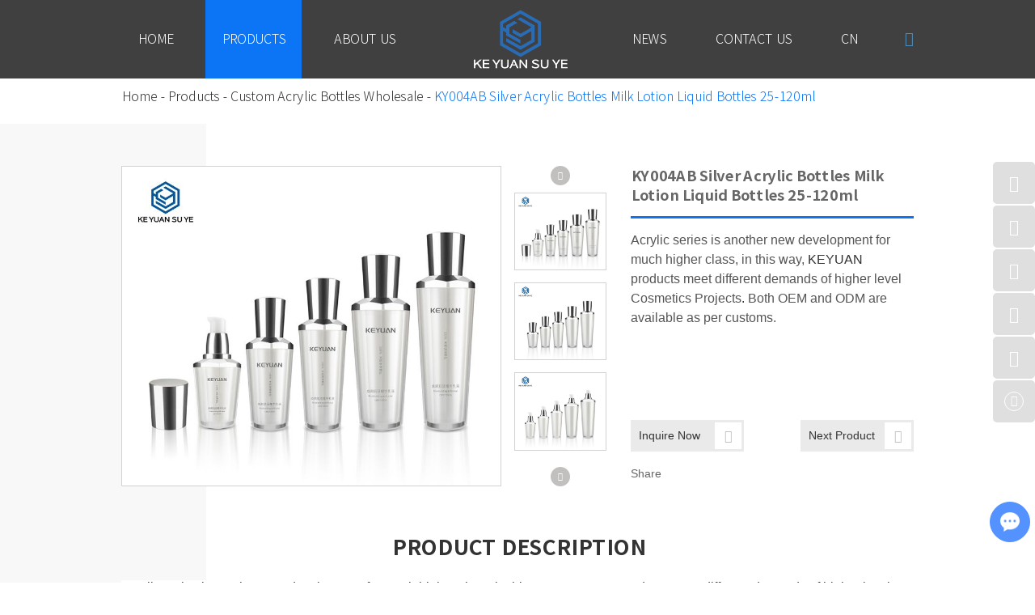

--- FILE ---
content_type: text/html
request_url: https://www.keyuanbottle.com/plastic-acrylic-bottles/silver-acrylic-bottles-milk-lotion-liquid-bottles-25-120ml.html
body_size: 8081
content:
<!DOCTYPE html>
<html lang="en" prefix="og:http://ogp.me/ns#">
<head>
<meta charset="UTF-8">
<meta name="viewport" content="width=device-width, initial-scale=1, maximum-scale=1, user-scalable=no">
<meta http-equiv="X-UA-Compatible" content="IE=edge,chrome=1">
<meta name="renderer" content="webkit">
<meta content="telephone=no" name="format-detection" />
	<title>Silver Acrylic Bottles Milk Lotion Liquid Bottles 25-120ml Supply</title>
    <meta name="keywords" content="Silver Acrylic Bottles Milk Lotion Liquid Bottles 25-120ml Company" />
    <meta name="description" content="KY004AB Silver Acrylic Bottles Milk Lotion Liquid Bottles 25-120ml" />
	<meta property="og:title" content="Silver Acrylic Bottles Milk Lotion Liquid Bottles 25-120ml Supply"/>  
	<meta property="og:description" content="KY004AB Silver Acrylic Bottles Milk Lotion Liquid Bottles 25-120ml"/>
	<meta property="og:type" content="website" />
	<meta property="og:site_name" content="Guangzhou Keyuan Plasticware Co., Ltd."/>
	<meta property="og:url" content="https://www.keyuanbottle.com/plastic-acrylic-bottles/silver-acrylic-bottles-milk-lotion-liquid-bottles-25-120ml.html" />
				<meta property="og:image" content="https://www.keyuanbottle.com/data/watermark/20220718/62d54f5589da9.jpg"/>	<link rel="preload" href="/themes/simplebootx/style/fonts/NotoSansHansLight.woff2" as="font" type="font/woff2" crossorigin>
    <link rel="preload" href="/themes/simplebootx/style/fonts/NotoSansHansBold.woff2" as="font" type="font/woff2" crossorigin>
<link rel="stylesheet" href="/themes/simplebootx/style/css/main.css">
<script src="/themes/simplebootx/style/js/jquery.js" type="text/javascript"></script>
<link rel="shortcut icon" href="/favicon.ico" />
 <link rel="alternate" hreflang="en" href="https://www.keyuanbottle.com/" /> 
 <link rel="alternate" hreflang="zh" href="" /> 
<!-- Google tag (gtag.js) -->
<script async src="https://www.googletagmanager.com/gtag/js?id=G-BKSEV52DH3"></script>
<script>
  window.dataLayer = window.dataLayer || [];
  function gtag(){dataLayer.push(arguments);}
  gtag('js', new Date());

  gtag('config', 'G-BKSEV52DH3');
</script>
<!--[if IE]>
<script>
    (function(){if(!/*@cc_on!@*/0)return;var e = "abbr,article,aside,audio,bb,canvas,datagrid,datalist,details,dialog,eventsource,figure,footer,header,hgroup,main,mark,menu,meter,nav,output,progress,section,time,video".split(','),i=e.length;while(i--){document.createElement(e[i])}})()
</script>
<![endif]-->
<!--[if IE 6]>
<link rel="stylesheet" type="text/css" href="https://www.keyuanbottle.com/themes/simplebootx/style/css/main.css">
<![endif]-->
<!--[if lt IE 9]>
    <script src="https://www.keyuanbottle.com/themes/simplebootx/style/js/css3-mediaqueries.js"></script>
<![endif]-->
 
</head>
<body>
    <!--  nav  -->
    <div class="xnav">
        <div class="nav" id="nav" onClick="doAct(this);"> <span class="nav1"></span> <span class="nav2"></span> <span class="nav3"></span> </div>
        <div class="smdaohang" id="smdaohang">
        <ul class="topnav">
            <form action="/index.php/Search/Index/index.html" method="get" class="fix">
                <input type="text" name="q" placeholder="Search" class="iptc l">
                <i class="iconfont icon-search4"></i>
                <input type="submit" value="" class="ipsc r">
            </form>
         <li><a href="/" title="Home">Home</a></li> 
         <li> <a href="https://www.keyuanbottle.com/products/" title="Products"> Products</a> 
            <ul> 
           <li><a href="https://www.keyuanbottle.com/plastic-shampoo-bottles/" title="Custom Plastic Shampoo Conditioner Bottles"> Custom Plastic Shampoo Conditioner Bottles</a> 
                       </li><li><a href="https://www.keyuanbottle.com/plastic-cosmetic-bottles/" title="Custom Plastic Cosmetic Bottles"> Custom Plastic Cosmetic Bottles</a> 
                       </li><li><a href="https://www.keyuanbottle.com/plastic-acrylic-bottles/" title="Custom Acrylic Bottles Wholesale"> Custom Acrylic Bottles Wholesale</a> 
                       </li><li><a href="https://www.keyuanbottle.com/plastic-jars/" title="Custom Plastic Jars"> Custom Plastic Jars</a> 
                       </li><li><a href="https://www.keyuanbottle.com/plastic-household-bottles/" title="Custom Plastic Household Bottles"> Custom Plastic Household Bottles</a> 
                       </li><li><a href="https://www.keyuanbottle.com/others/" title="Custom Others Bottles"> Custom Others Bottles</a> 
                       </li> 
          </ul>          </li><li> <a href="https://www.keyuanbottle.com/about-us/" title="About Us"> About Us</a> 
                      </li><li> <a href="https://www.keyuanbottle.com/news/" title="News"> News</a> 
                      </li><li> <a href="https://www.keyuanbottle.com/contact-us/" title="Contact Us"> Contact Us</a> 
                      </li>        </ul>
    </div>
    </div>
    <!--  head  -->
    <div class="head">
        <div class="zong">
            <a href="/" title="Guangzhou Keyuan Plasticware Co., Ltd." class="logo"><span style=" display: block; position: relative; height: 0px; padding-bottom: 62.78%; "><img src="https://www.keyuanbottle.com/data/upload/20220707/62c648a3b7f5a.png" alt="Guangzhou Keyuan Plasticware Co., Ltd." title="Guangzhou Keyuan Plasticware Co., Ltd." style="position: absolute; width: 100%; left: 4px; top: 0px;" /></span></a>
            <ul class="daohang ldao">
                <li>
                    <a  href="/" title="Home">Home</a>
                </li>
                <li>
                    <a class="dangqiandao" href="https://www.keyuanbottle.com/products/" title="Products">Products</a>
                    <ul class="yijiw">
                        <div class="yiji">
                            <li>
                                <a href="https://www.keyuanbottle.com/plastic-shampoo-bottles/" title="Custom Plastic Shampoo Conditioner Bottles">Custom Plastic Shampoo Conditioner Bottles</a>
                                                            </li><li>
                                <a href="https://www.keyuanbottle.com/plastic-cosmetic-bottles/" title="Custom Plastic Cosmetic Bottles">Custom Plastic Cosmetic Bottles</a>
                                                            </li><li>
                                <a href="https://www.keyuanbottle.com/plastic-acrylic-bottles/" title="Custom Acrylic Bottles Wholesale">Custom Acrylic Bottles Wholesale</a>
                                                            </li><li>
                                <a href="https://www.keyuanbottle.com/plastic-jars/" title="Custom Plastic Jars">Custom Plastic Jars</a>
                                                            </li><li>
                                <a href="https://www.keyuanbottle.com/plastic-household-bottles/" title="Custom Plastic Household Bottles">Custom Plastic Household Bottles</a>
                                                            </li><li>
                                <a href="https://www.keyuanbottle.com/others/" title="Custom Others Bottles">Custom Others Bottles</a>
                                                            </li>                        </div>
                    </ul>                </li><li>
                    <a  href="https://www.keyuanbottle.com/about-us/" title="About Us">About Us</a>
                                    </li>            </ul>
            <ul class="daohang rdao">
                <li>
                    <a  href="https://www.keyuanbottle.com/news/" title="News">News</a>
                                    </li><li>
                    <a  href="https://www.keyuanbottle.com/contact-us/" title="Contact Us">Contact Us</a>
                                    </li>                <li>
                    <a href="" target="_blank" rel="nofollow">Cn</a>
                </li>
            </ul>
            <div class="sousuo">
                <span class="sou2 iconfont icon-sousuo2"></span>
                <form action="/index.php/Search/Index/index.html" method="get">
                    <input class="sou fl" type="text" name="q" placeholder="Search" />
                    <input class="suo fl" type="submit" value="" />
                    <span class="sou1 iconfont icon-sousuo2"></span>
                </form>
            </div>
            <div class="clear">
            </div>
        </div>
    </div>
    <!--  banner  -->
            <div class="fenbanner">
            <div class="zong">
                
                <!--  mianbao  -->
                <div class="mianbao">
                    <a href="/">Home</a>
                    -
                    <a href="https://www.keyuanbottle.com/products/" >Products</a> - <a href="https://www.keyuanbottle.com/plastic-acrylic-bottles/" >Custom Acrylic Bottles Wholesale</a> - <a class="comian">KY004AB Silver Acrylic Bottles Milk Lotion Liquid Bottles 25-120ml</a>                </div>
            </div>
        </div>
    <!--  main1  -->
        <script src="/themes/simplebootx/style/js/jquery.jqzoom.js"></script>
    <script src="/themes/simplebootx/style/js/lunbo.js"></script>
    <div class="fenbei">
        <div class="prmain3 zong">
            <div class="m-propic m-propic1">
                <div class="pic-big">
                    <a class="big-img jqzoom" href="https://www.keyuanbottle.com/data/watermark/20220718/62d54f7b46681_.webp" rel="gal1">
                        <img class="img" src="https://www.keyuanbottle.com/data/watermark/20220718/62d54f7b46681_.webp" title="KY004AB Silver Acrylic Bottles Milk Lotion Liquid Bottles 25-120ml" alt="KY004AB Silver Acrylic Bottles Milk Lotion Liquid Bottles 25-120ml" width="100%" />
                    </a>
                </div>                <div class="pic-small">
                    <a class="pic-btn prev iconfont icon-up7" href="javascript: void(0);"></a>
                    <a class="pic-btn next iconfont icon-bottom7" href="javascript: void(0);"></a>
                    <div class="pic-list">
                        <ul>
                                                        <li class="list-item active">
                                <a class="item-pic" href="javascript: void(0);" rel="{gallery: 'gal1', smallimage: 'https://www.keyuanbottle.com/data/watermark/20220718/62d54f7b46681_.webp',largeimage: 'https://www.keyuanbottle.com/data/watermark/20220718/62d54f7b46681_.webp'}">
                                    <img src="https://www.keyuanbottle.com/data/watermark/20220718/62d54f7b46681_.webp" title="KY004AB Silver Acrylic Bottles Milk Lotion Liquid Bottles 25-120ml" alt="KY004AB Silver Acrylic Bottles Milk Lotion Liquid Bottles 25-120ml" />
                                </a>
                            </li>
                            <li class="list-item ">
                                <a class="item-pic" href="javascript: void(0);" rel="{gallery: 'gal1', smallimage: 'https://www.keyuanbottle.com/data/watermark/20220718/62d54f7bf0c5c_.webp',largeimage: 'https://www.keyuanbottle.com/data/watermark/20220718/62d54f7bf0c5c_.webp'}">
                                    <img src="https://www.keyuanbottle.com/data/watermark/20220718/62d54f7bf0c5c_.webp" title="KY004AB Silver Acrylic Bottles Milk Lotion Liquid Bottles 25-120ml" alt="KY004AB Silver Acrylic Bottles Milk Lotion Liquid Bottles 25-120ml" />
                                </a>
                            </li>
                            <li class="list-item ">
                                <a class="item-pic" href="javascript: void(0);" rel="{gallery: 'gal1', smallimage: 'https://www.keyuanbottle.com/data/watermark/20220718/62d54f7d03058_.webp',largeimage: 'https://www.keyuanbottle.com/data/watermark/20220718/62d54f7d03058_.webp'}">
                                    <img src="https://www.keyuanbottle.com/data/watermark/20220718/62d54f7d03058_.webp" title="KY004AB Silver Acrylic Bottles Milk Lotion Liquid Bottles 25-120ml" alt="KY004AB Silver Acrylic Bottles Milk Lotion Liquid Bottles 25-120ml" />
                                </a>
                            </li>
                            <li class="list-item ">
                                <a class="item-pic" href="javascript: void(0);" rel="{gallery: 'gal1', smallimage: 'https://www.keyuanbottle.com/data/watermark/20220718/62d54f7d45816_.webp',largeimage: 'https://www.keyuanbottle.com/data/watermark/20220718/62d54f7d45816_.webp'}">
                                    <img src="https://www.keyuanbottle.com/data/watermark/20220718/62d54f7d45816_.webp" title="KY004AB Silver Acrylic Bottles Milk Lotion Liquid Bottles 25-120ml" alt="KY004AB Silver Acrylic Bottles Milk Lotion Liquid Bottles 25-120ml" />
                                </a>
                            </li>
                            <li class="list-item ">
                                <a class="item-pic" href="javascript: void(0);" rel="{gallery: 'gal1', smallimage: 'https://www.keyuanbottle.com/data/watermark/20220718/62d54f7d9e765_.webp',largeimage: 'https://www.keyuanbottle.com/data/watermark/20220718/62d54f7d9e765_.webp'}">
                                    <img src="https://www.keyuanbottle.com/data/watermark/20220718/62d54f7d9e765_.webp" title="KY004AB Silver Acrylic Bottles Milk Lotion Liquid Bottles 25-120ml" alt="KY004AB Silver Acrylic Bottles Milk Lotion Liquid Bottles 25-120ml" />
                                </a>
                            </li>
                                                    </ul>
                    </div>
                </div>
                <div class="clear">
                </div>
            </div>
            <div class="m-propic m-propic2">
                <a class="box-btn prev iconfont icon-left1" href="javascript: void(0);"></a>
                <a class="box-btn next iconfont icon-right1" href="javascript: void(0);"></a>
                <div class="box-list">
                    <ul>
                        <li class="list-item">
                            <p class="item-pic"><img src="https://www.keyuanbottle.com/data/watermark/20220718/62d54f7b46681_.webp" title="KY004AB Silver Acrylic Bottles Milk Lotion Liquid Bottles 25-120ml" alt="KY004AB Silver Acrylic Bottles Milk Lotion Liquid Bottles 25-120ml" /></p>
                        </li><li class="list-item">
                            <p class="item-pic"><img src="https://www.keyuanbottle.com/data/watermark/20220718/62d54f7bf0c5c_.webp" title="KY004AB Silver Acrylic Bottles Milk Lotion Liquid Bottles 25-120ml" alt="KY004AB Silver Acrylic Bottles Milk Lotion Liquid Bottles 25-120ml" /></p>
                        </li><li class="list-item">
                            <p class="item-pic"><img src="https://www.keyuanbottle.com/data/watermark/20220718/62d54f7d03058_.webp" title="KY004AB Silver Acrylic Bottles Milk Lotion Liquid Bottles 25-120ml" alt="KY004AB Silver Acrylic Bottles Milk Lotion Liquid Bottles 25-120ml" /></p>
                        </li><li class="list-item">
                            <p class="item-pic"><img src="https://www.keyuanbottle.com/data/watermark/20220718/62d54f7d45816_.webp" title="KY004AB Silver Acrylic Bottles Milk Lotion Liquid Bottles 25-120ml" alt="KY004AB Silver Acrylic Bottles Milk Lotion Liquid Bottles 25-120ml" /></p>
                        </li><li class="list-item">
                            <p class="item-pic"><img src="https://www.keyuanbottle.com/data/watermark/20220718/62d54f7d9e765_.webp" title="KY004AB Silver Acrylic Bottles Milk Lotion Liquid Bottles 25-120ml" alt="KY004AB Silver Acrylic Bottles Milk Lotion Liquid Bottles 25-120ml" /></p>
                        </li>                    </ul>
                </div>
            </div>
            <div class="jianjie">
                <h1>KY004AB Silver Acrylic Bottles Milk Lotion Liquid Bottles 25-120ml</h1>
                <div class="jiann">
                    <p><span style="font-family: 宋体;color: rgb(51, 51, 51);letter-spacing: 0;font-size: 16px;background: rgb(255, 255, 255)"><span style="font-family:Arial">Acrylic series is another new development for much higher class, in this way, </span></span><span style="font-family: Arial;color: rgb(51, 51, 51);letter-spacing: 0;font-size: 16px;background: rgb(255, 255, 255)">KEYUAN </span><span style="font-family: 宋体;color: rgb(51, 51, 51);letter-spacing: 0;font-size: 16px;background: rgb(255, 255, 255)"><span style="font-family:Arial">products meet different demands of higher level Cosmetics Projects</span></span><span style="font-family: Arial;color: rgb(51, 51, 51);letter-spacing: 0;font-size: 16px;background: rgb(255, 255, 255)">.</span><span style="font-family: 宋体;color: rgb(51, 51, 51);letter-spacing: 0;font-size: 16px;background: rgb(255, 255, 255)">&nbsp;<span style="font-family:Arial">Both OEM and ODM are available as per customs.</span></span></p><p><br/></p>                </div>
                                <div class="inno">
                    <a href="/index.php/Content/Pagedis/lists/id/58/catid/4/hcatid/58.html#contacts">Inquire Now<i class="iconfont icon-right"></i></a>
                    <a href="https://www.keyuanbottle.com/plastic-acrylic-bottles/rose-golden-acrylic-bottles-milk-lotion-liquid-bottles-25-120ml.html">Next Product<i class="iconfont icon-right"></i></a>                    <div class="clear">
                    </div>
                </div>
                <div class="share">
                    <div class="share1">
                        Share                    </div>
                    <div class="share2">
                        <script type="text/javascript" src="//s7.addthis.com/js/300/addthis_widget.js#pubid=ra-5c36ba4cc441e256"></script><div class="addthis_inline_share_toolbox_d1ka"></div>
                    </div>
                </div>
            </div>
            <div class="clear">
            </div>
        </div>
        <!--  xiangqing  -->
        <div class="prxiang zong">
            <p class="chanxbiao">PRODUCT DESCRIPTION</p>
            <div class="chanxiang">
                <p><span style="font-family: 宋体;color: rgb(51, 51, 51);letter-spacing: 0;font-size: 16px;background: rgb(255, 255, 255)"><span style="font-family:Arial">Acrylic series is another new development for much higher class, in this way, </span></span><span style="font-family: Arial;color: rgb(51, 51, 51);letter-spacing: 0;font-size: 16px;background: rgb(255, 255, 255)">KEYUAN </span><span style="font-family: 宋体;color: rgb(51, 51, 51);letter-spacing: 0;font-size: 16px;background: rgb(255, 255, 255)"><span style="font-family:Arial">products meet different demands of higher level Cosmetics Projects</span></span><span style="font-family: Arial;color: rgb(51, 51, 51);letter-spacing: 0;font-size: 16px;background: rgb(255, 255, 255)">.</span><span style="font-family: 宋体;color: rgb(51, 51, 51);letter-spacing: 0;font-size: 16px;background: rgb(255, 255, 255)">&nbsp;<span style="font-family:Arial">Both O</span></span><span style="color: rgb(51, 51, 51); letter-spacing: 0px; font-size: 16px; background: rgb(255, 255, 255); font-family: Arial;">EM and ODM are available as per customs.&nbsp;</span><span style="background-color: rgb(255, 255, 255); color: rgb(51, 51, 51); font-family: Arial; letter-spacing: 0px;">Wholesale</span><span style="background-color: rgb(255, 255, 255); color: rgb(51, 51, 51); font-family: Arial; letter-spacing: 0px;">&nbsp;cosmetic acrylic </span><span style="background-color: rgb(255, 255, 255); color: rgb(51, 51, 51); font-family: Arial; letter-spacing: 0px;">skincare </span><span style="background-color: rgb(255, 255, 255); color: rgb(51, 51, 51); font-family: Arial; letter-spacing: 0px;">set packaging</span><span style="background-color: rgb(255, 255, 255); color: rgb(51, 51, 51); font-family: Arial; letter-spacing: 0px;">&nbsp;</span><span style="background-color: rgb(255, 255, 255); color: rgb(51, 51, 51); font-family: Arial; letter-spacing: 0px;">jar and bottle</span><span style="background-color: rgb(255, 255, 255); color: rgb(51, 51, 51); font-family: Arial; letter-spacing: 0px;">,</span><span style="background-color: rgb(255, 255, 255); color: rgb(51, 51, 51); font-family: Arial; letter-spacing: 0px;">&nbsp;</span><span style="background-color: rgb(255, 255, 255); color: rgb(51, 51, 51); font-family: Arial; letter-spacing: 0px;">i</span><span style="background-color: rgb(255, 255, 255); color: rgb(51, 51, 51); font-family: Arial; letter-spacing: 0px;">t looks very elegant and luxurious. This series of bottles is especially suitable for the packaging of essence, eye cream, face cream and other products</span><span style="background-color: rgb(255, 255, 255); color: rgb(51, 51, 51); font-family: Arial; letter-spacing: 0px;">.</span></p><p><img src="https://www.keyuanbottle.com/data/upload/ueditor/20220614/62a87a5193fc4.jpg" title="Silver Acrylic Bottles Milk Lotion Liquid Bottles 25-120ml" alt="Silver Acrylic Bottles Milk Lotion Liquid Bottles 25-120ml"/></p>            </div>                        <p class="chanxbiao">PARAMETER</p>
            <div class="chanxiang">
                <p><span style="font-family: 宋体;color: rgb(51, 51, 51);letter-spacing: 0;font-size: 16px;background: rgb(255, 255, 255)"><span style="font-family:Arial">Model No.KY004AB</span></span></p><p><br/></p><table data-sort="sortDisabled"><tbody><tr><td valign="top" rowspan="1" colspan="2" style="word-break: break-all;" align="center"><strong style="text-align: -webkit-center; white-space: normal;">Product Datas（Jar）</strong></td><td valign="top" rowspan="1" colspan="5" style="word-break: break-all;" align="center"><strong style="text-align: -webkit-center; white-space: normal;">Product Datas(Bottle)</strong></td></tr><tr><td width="226" valign="top" style="word-break: break-all;">Material: Acrylic</td><td width="226" valign="top" style="word-break: break-all;">Material: Acrylic</td><td width="226" valign="top" style="word-break: break-all;">Material: Acrylic</td><td width="226" valign="top" style="word-break: break-all;">Material: Acrylic</td><td width="226" valign="top" style="word-break: break-all;">Material: Acrylic</td><td width="226" valign="top" style="word-break: break-all;">Material: Acrylic</td><td width="226" valign="top" style="word-break: break-all;">Material: Acrylic</td></tr><tr><td width="226" valign="top" style="word-break: break-all;">Volume/ml:30</td><td width="226" valign="top" style="word-break: break-all;">Volume/ml:50</td><td width="226" valign="top" style="word-break: break-all;">Volume/ml:15</td><td width="226" valign="top" style="word-break: break-all;">Volume/ml:30</td><td width="226" valign="top" style="word-break: break-all;">Volume/ml:50</td><td width="226" valign="top" style="word-break: break-all;">Volume/ml:100</td><td width="226" valign="top" style="word-break: break-all;">Volume/ml:120</td></tr><tr><td width="226" valign="top" style="word-break: break-all;">Width/mm:65-73</td><td width="226" valign="top" style="word-break: break-all;">Width/mm:70-80</td><td width="226" valign="top" style="word-break: break-all;">Width/mm:35-45</td><td width="226" valign="top" style="word-break: break-all;">Width/mm:35-45</td><td width="226" valign="top" style="word-break: break-all;">Width/mm:35-45</td><td width="226" valign="top" style="word-break: break-all;">Width/mm:43-58</td><td width="226" valign="top" style="word-break: break-all;">Width/mm:43-58</td></tr><tr><td width="226" valign="top" style="word-break: break-all;">Height till shoulder/mm:41</td><td width="226" valign="top" style="word-break: break-all;">Height till shoulder/mm:44</td><td width="226" valign="top" style="word-break: break-all;">Height till shoulder/mm:59</td><td width="226" valign="top" style="word-break: break-all;">Height till shoulder/mm:81</td><td width="226" valign="top" style="word-break: break-all;">Height till shoulder/mm:103</td><td width="226" valign="top" style="word-break: break-all;">Height till shoulder/mm:121</td><td width="226" valign="top" style="word-break: break-all;">Height till shoulder/mm:145</td></tr><tr><td width="226" valign="top" style="word-break: break-all;">Printing height/mm:22</td><td width="226" valign="top" style="word-break: break-all;">Printing height/mm:22</td><td width="226" valign="top" style="word-break: break-all;">Printing height/mm:35</td><td width="226" valign="top" style="word-break: break-all;">Printing height/mm:50</td><td width="226" valign="top" style="word-break: break-all;">Printing height/mm:75</td><td width="226" valign="top" style="word-break: break-all;">Printing height/mm:90</td><td width="226" valign="top" style="word-break: break-all;">Printing height/mm:115</td></tr><tr><td width="226" valign="top" style="word-break: break-all;">Total height/mm:62</td><td width="226" valign="top" style="word-break: break-all;">Total height/mm:66</td><td width="226" valign="top" style="word-break: break-all;">Total height/mm:100</td><td width="226" valign="top" style="word-break: break-all;">Total height/mm:122</td><td width="226" valign="top" style="word-break: break-all;">Total height/mm:144</td><td width="226" valign="top" style="word-break: break-all;">Total height/mm:165</td><td width="226" valign="top" style="word-break: break-all;">Total height/mm:190</td></tr><tr><td width="226" valign="top" style="word-break: break-all;">Neck Size/mm:42</td><td width="226" valign="top" style="word-break: break-all;">Neck Size/mm:46</td><td width="226" valign="top" style="word-break: break-all;">Neck Size/mm:18</td><td width="226" valign="top" style="word-break: break-all;">Neck Size/mm:18</td><td width="226" valign="top" style="word-break: break-all;">Neck Size/mm:18</td><td width="226" valign="top" style="word-break: break-all;">Neck Size/mm:18</td><td width="226" valign="top" style="word-break: break-all;">Neck Size/mm:18</td></tr><tr><td width="226" valign="top" style="word-break: break-all;">Color: White</td><td width="226" valign="top" style="word-break: break-all;">Color: White</td><td width="226" valign="top" style="word-break: break-all;">Color: White</td><td width="226" valign="top" style="word-break: break-all;">Color: White</td><td width="226" valign="top" style="word-break: break-all;">Color: White</td><td width="226" valign="top" style="word-break: break-all;">Color: White</td><td width="226" valign="top" style="word-break: break-all;">Color: White</td></tr></tbody></table><p><br/></p><table data-sort="sortDisabled"><tbody><tr><td valign="top" rowspan="1" colspan="2" style="word-break: break-all;" align="center"><strong style="text-align: -webkit-center; white-space: normal;">Other Essential Details</strong></td></tr><tr><td valign="top" colspan="1" rowspan="1" style="word-break: break-all;">Industrial Use:</td><td valign="top" colspan="1" rowspan="1" style="word-break: break-all;">Cosmetics</td></tr><tr><td width="842" valign="top" style="word-break: break-all;">Shape:</td><td width="842" valign="top"><br/></td></tr><tr><td width="842" valign="top" style="word-break: break-all;">Color:&nbsp;</td><td width="842" valign="top" style="word-break: break-all;">Custom Color</td></tr><tr><td width="842" valign="top" style="word-break: break-all;">Accessory:&nbsp;</td><td width="842" valign="top" style="word-break: break-all;"><p>Lotion Pump /&nbsp;Screw Cap / Plastic Pull Gasket</p></td></tr><tr><td width="842" valign="top" style="word-break: break-all;">Logo:</td><td width="842" valign="top" style="word-break: break-all;">Custermized</td></tr><tr><td width="842" valign="top" style="word-break: break-all;">Service:</td><td width="842" valign="top" style="word-break: break-all;">OEM, ODM</td></tr><tr><td width="842" valign="top" style="word-break: break-all;">Sample:&nbsp;</td><td width="842" valign="top" style="word-break: break-all;">Provided Freely</td></tr><tr><td width="842" valign="top" style="word-break: break-all;">Application:&nbsp;</td><td width="842" valign="top" style="word-break: break-all;">Essence Lotion / Eyes&nbsp;Cream / Face Cream&nbsp;</td></tr><tr><td width="842" valign="top" style="word-break: break-all;">Surface Handling:&nbsp;</td><td width="842" valign="top" style="word-break: break-all;">Silk Screen Printing / Hot Stamping&nbsp;/ Frosting&nbsp;/ Rubber Painting&nbsp;/ Labeling&nbsp;/ Matt&nbsp;Finishing / Glossy Finishing&nbsp;/ Metallization</td></tr><tr><td width="842" valign="top" style="word-break: break-all;">Packing Details:&nbsp;</td><td width="842" valign="top" style="word-break: break-all;">Small Polybag Each Bottle, Big Polybag Inside Each Carton, Carton Packin</td></tr></tbody></table><p><img src="https://www.keyuanbottle.com/data/upload/ueditor/20230412/64362c85aa840.jpg" title="KY004AB Silver Acrylic Bottles Milk Lotion Liquid Bottles 25-120ml" alt="KY004AB Silver Acrylic Bottles Milk Lotion Liquid Bottles 25-120ml"/></p>            </div>            <p class="chanxbiao">TAGS</p>
            <div class="prtag2">
                <a href="/index.php/products/acrylic-bottles.html" title="Acrylic Bottles">Acrylic Bottles</a><a href="/index.php/products/plastic-bottles.html" title="Plastic Bottles">Plastic Bottles</a><a href="/index.php/products/lotion-bottles.html" title="Lotion Bottles">Lotion Bottles</a><a href="/index.php/products/water-bottles.html" title="Water Bottles ">Water Bottles </a><a href="/index.php/products/cream-bottles.html" title="Cream Bottles">Cream Bottles</a>            </div>        </div>
                <!--  hot  -->
        <div class="homain zong">
        <a href="https://www.keyuanbottle.com/products/" class="chanxbiao">Hot Product</a>
            <div class="img-scroll2">
                <div class="m5nav">
                    <pre class="prev iconfont icon-left1"></pre>
                    <pre class="next iconfont icon-right1"></pre>
                </div>
                <div class="img-list2">
                    <ul>
                                                <li>
                            <a href="https://www.keyuanbottle.com/plastic-acrylic-bottles/ky019a-2-factory-hot-sale-blue-luxury-high-quality-acrylic-essence-lotion-bottle-face-cream-jar.html" title="KY019A-2  Factory hot Sale Blue Luxury High Quality Acrylic Essence Lotion Bottle Face Cream Jar" class="m5tu"><img src="https://www.keyuanbottle.com/data/watermark/20250407/67f3365b3399d380_.webp" title="KY019A-2  Factory hot Sale Blue Luxury High Quality Acrylic Essence Lotion Bottle Face Cream Jar" alt="KY019A-2  Factory hot Sale Blue Luxury High Quality Acrylic Essence Lotion Bottle Face Cream Jar"></a>
                            <div class="m5zi">
                                <a href="https://www.keyuanbottle.com/plastic-acrylic-bottles/ky019a-2-factory-hot-sale-blue-luxury-high-quality-acrylic-essence-lotion-bottle-face-cream-jar.html" class="m5a">KEYUAN</a>
                                <a href="https://www.keyuanbottle.com/plastic-acrylic-bottles/ky019a-2-factory-hot-sale-blue-luxury-high-quality-acrylic-essence-lotion-bottle-face-cream-jar.html" title="KY019A-2  Factory hot Sale Blue Luxury High Quality Acrylic Essence Lotion Bottle Face Cream Jar" class="m5a2">KY019A-2  Factory hot Sale Blue Luxury High Quality Acrylic Essence Lotion Bottle Face Cream Jar</a>
                                <p class="m5p">
                                    <a href="https://www.keyuanbottle.com/plastic-acrylic-bottles/ky019a-2-factory-hot-sale-blue-luxury-high-quality-acrylic-essence-lotion-bottle-face-cream-jar.html" title="Acrylic series is another new development for much higher class, in this way, KEYUAN products meet different demand for higher level Cosmetics Projects.">Acrylic series is another new development for much higher class, in this way, KEYUAN products meet different demand for higher level Cosmetics Projects.</a>
                                </p>
                            </div>
                        </li><li>
                            <a href="https://www.keyuanbottle.com/plastic-acrylic-bottles/ky021-high-quality-luxury-pink-acrylic-cosmetic-bottle-and-acrylic-jar-for-personal-care-products.html" title="KY021  High Quality Luxury Pink Acrylic Cosmetic Bottle and Acrylic Jar for Personal Care Products" class="m5tu"><img src="https://www.keyuanbottle.com/data/watermark/20250610/6847a18d01b3c380_.webp" title="KY021  High Quality Luxury Pink Acrylic Cosmetic Bottle and Acrylic Jar for Personal Care Products" alt="KY021  High Quality Luxury Pink Acrylic Cosmetic Bottle and Acrylic Jar for Personal Care Products"></a>
                            <div class="m5zi">
                                <a href="https://www.keyuanbottle.com/plastic-acrylic-bottles/ky021-high-quality-luxury-pink-acrylic-cosmetic-bottle-and-acrylic-jar-for-personal-care-products.html" class="m5a">KEYUAN</a>
                                <a href="https://www.keyuanbottle.com/plastic-acrylic-bottles/ky021-high-quality-luxury-pink-acrylic-cosmetic-bottle-and-acrylic-jar-for-personal-care-products.html" title="KY021  High Quality Luxury Pink Acrylic Cosmetic Bottle and Acrylic Jar for Personal Care Products" class="m5a2">KY021  High Quality Luxury Pink Acrylic Cosmetic Bottle and Acrylic Jar for Personal Care Products</a>
                                <p class="m5p">
                                    <a href="https://www.keyuanbottle.com/plastic-acrylic-bottles/ky021-high-quality-luxury-pink-acrylic-cosmetic-bottle-and-acrylic-jar-for-personal-care-products.html" title="Acrylic series is another new development for much higher class, in this way,KEYUAN products meet different demand for higher level Cosmetics Projects.">Acrylic series is another new development for much higher class, in this way,KEYUAN products meet different demand for higher level Cosmetics Projects.</a>
                                </p>
                            </div>
                        </li><li>
                            <a href="https://www.keyuanbottle.com/plastic-acrylic-bottles/ky001aj-luxury-acrylic-jars-30ml-50ml.html" title="KY001AJ Luxury Acrylic Jars 30ml 50ml" class="m5tu"><img src="https://www.keyuanbottle.com/data/watermark/20220718/62d550c9abfb2380_.webp" title="KY001AJ Luxury Acrylic Jars 30ml 50ml" alt="KY001AJ Luxury Acrylic Jars 30ml 50ml"></a>
                            <div class="m5zi">
                                <a href="https://www.keyuanbottle.com/plastic-acrylic-bottles/ky001aj-luxury-acrylic-jars-30ml-50ml.html" class="m5a">KEYUAN</a>
                                <a href="https://www.keyuanbottle.com/plastic-acrylic-bottles/ky001aj-luxury-acrylic-jars-30ml-50ml.html" title="KY001AJ Luxury Acrylic Jars 30ml 50ml" class="m5a2">KY001AJ Luxury Acrylic Jars 30ml 50ml</a>
                                <p class="m5p">
                                    <a href="https://www.keyuanbottle.com/plastic-acrylic-bottles/ky001aj-luxury-acrylic-jars-30ml-50ml.html" title="Acrylic series is another new development for much higher class, in this way, KEYUAN products meet different demand for higher level Cosmetics Projects.">Acrylic series is another new development for much higher class, in this way, KEYUAN products meet different demand for higher level Cosmetics Projects.</a>
                                </p>
                            </div>
                        </li><li>
                            <a href="https://www.keyuanbottle.com/plastic-acrylic-bottles/luxury-acrylic-bottles-milk-lotion-liquid-bottles-with-unique-shape-30-120ml.html" title="KY001AB Luxury Acrylic Bottles Milk Lotion Liquid Bottles with Unique Shape 30-120ml" class="m5tu"><img src="https://www.keyuanbottle.com/data/watermark/20220718/62d54e2dd1387380_.webp" title="KY001AB Luxury Acrylic Bottles Milk Lotion Liquid Bottles with Unique Shape 30-120ml" alt="KY001AB Luxury Acrylic Bottles Milk Lotion Liquid Bottles with Unique Shape 30-120ml"></a>
                            <div class="m5zi">
                                <a href="https://www.keyuanbottle.com/plastic-acrylic-bottles/luxury-acrylic-bottles-milk-lotion-liquid-bottles-with-unique-shape-30-120ml.html" class="m5a">KEYUAN</a>
                                <a href="https://www.keyuanbottle.com/plastic-acrylic-bottles/luxury-acrylic-bottles-milk-lotion-liquid-bottles-with-unique-shape-30-120ml.html" title="KY001AB Luxury Acrylic Bottles Milk Lotion Liquid Bottles with Unique Shape 30-120ml" class="m5a2">KY001AB Luxury Acrylic Bottles Milk Lotion Liquid Bottles with Unique Shape 30-120ml</a>
                                <p class="m5p">
                                    <a href="https://www.keyuanbottle.com/plastic-acrylic-bottles/luxury-acrylic-bottles-milk-lotion-liquid-bottles-with-unique-shape-30-120ml.html" title="Acrylic series is another new development for much higher class, in this way, KEYUAN products meet different demand for higher level Cosmetics Projects.">Acrylic series is another new development for much higher class, in this way, KEYUAN products meet different demand for higher level Cosmetics Projects.</a>
                                </p>
                            </div>
                        </li><li>
                            <a href="https://www.keyuanbottle.com/plastic-acrylic-bottles/ky007ab-high-class-golden-shoulder-acrylic-square-bottles.html" title="KY007AB High Class Golden Shoulder Acrylic Square Bottles" class="m5tu"><img src="https://www.keyuanbottle.com/data/watermark/20220718/62d54fd74365c380_.webp" title="KY007AB High Class Golden Shoulder Acrylic Square Bottles" alt="KY007AB High Class Golden Shoulder Acrylic Square Bottles"></a>
                            <div class="m5zi">
                                <a href="https://www.keyuanbottle.com/plastic-acrylic-bottles/ky007ab-high-class-golden-shoulder-acrylic-square-bottles.html" class="m5a">KEYUAN</a>
                                <a href="https://www.keyuanbottle.com/plastic-acrylic-bottles/ky007ab-high-class-golden-shoulder-acrylic-square-bottles.html" title="KY007AB High Class Golden Shoulder Acrylic Square Bottles" class="m5a2">KY007AB High Class Golden Shoulder Acrylic Square Bottles</a>
                                <p class="m5p">
                                    <a href="https://www.keyuanbottle.com/plastic-acrylic-bottles/ky007ab-high-class-golden-shoulder-acrylic-square-bottles.html" title="Acrylic series is another new development for much higher class, in this way, KEYUAN products meet different demand for higher level Cosmetics Projects.">Acrylic series is another new development for much higher class, in this way, KEYUAN products meet different demand for higher level Cosmetics Projects.</a>
                                </p>
                            </div>
                        </li><li>
                            <a href="https://www.keyuanbottle.com/plastic-acrylic-bottles/ky245-custom-deluxe-pink-acrylic-lotion-bottle-20g-30g-50g-cream-jar.html" title="KY245 Custom Deluxe Pink Acrylic Lotion Bottle 20g 30g 50g Cream Jar" class="m5tu"><img src="https://www.keyuanbottle.com/data/watermark/20240416/661e1aae33fef380_.webp" title="KY245 Custom Deluxe Pink Acrylic Lotion Bottle 20g 30g 50g Cream Jar" alt="KY245 Custom Deluxe Pink Acrylic Lotion Bottle 20g 30g 50g Cream Jar"></a>
                            <div class="m5zi">
                                <a href="https://www.keyuanbottle.com/plastic-acrylic-bottles/ky245-custom-deluxe-pink-acrylic-lotion-bottle-20g-30g-50g-cream-jar.html" class="m5a">KEYUAN</a>
                                <a href="https://www.keyuanbottle.com/plastic-acrylic-bottles/ky245-custom-deluxe-pink-acrylic-lotion-bottle-20g-30g-50g-cream-jar.html" title="KY245 Custom Deluxe Pink Acrylic Lotion Bottle 20g 30g 50g Cream Jar" class="m5a2">KY245 Custom Deluxe Pink Acrylic Lotion Bottle 20g 30g 50g Cream Jar</a>
                                <p class="m5p">
                                    <a href="https://www.keyuanbottle.com/plastic-acrylic-bottles/ky245-custom-deluxe-pink-acrylic-lotion-bottle-20g-30g-50g-cream-jar.html" title="Acrylic series is another new development for much higher class, in this way, KEYUAN products meet different demand for higher level Cosmetics Projects.">Acrylic series is another new development for much higher class, in this way, KEYUAN products meet different demand for higher level Cosmetics Projects.</a>
                                </p>
                            </div>
                        </li><li>
                            <a href="https://www.keyuanbottle.com/plastic-acrylic-bottles/ky010aj-50ml-100ml-luxury-acrylic-jars-with-inner-and-double-wall-cap-for-ladies-and-men.html" title="KY010AJ 50ml 100ml Luxury Acrylic Jars with Inner and Double-wall Cap for Ladies and Men" class="m5tu"><img src="https://www.keyuanbottle.com/data/watermark/20220718/62d55151047ee380_.webp" title="KY010AJ 50ml 100ml Luxury Acrylic Jars with Inner and Double-wall Cap for Ladies and Men" alt="KY010AJ 50ml 100ml Luxury Acrylic Jars with Inner and Double-wall Cap for Ladies and Men"></a>
                            <div class="m5zi">
                                <a href="https://www.keyuanbottle.com/plastic-acrylic-bottles/ky010aj-50ml-100ml-luxury-acrylic-jars-with-inner-and-double-wall-cap-for-ladies-and-men.html" class="m5a">KEYUAN</a>
                                <a href="https://www.keyuanbottle.com/plastic-acrylic-bottles/ky010aj-50ml-100ml-luxury-acrylic-jars-with-inner-and-double-wall-cap-for-ladies-and-men.html" title="KY010AJ 50ml 100ml Luxury Acrylic Jars with Inner and Double-wall Cap for Ladies and Men" class="m5a2">KY010AJ 50ml 100ml Luxury Acrylic Jars with Inner and Double-wall Cap for Ladies and Men</a>
                                <p class="m5p">
                                    <a href="https://www.keyuanbottle.com/plastic-acrylic-bottles/ky010aj-50ml-100ml-luxury-acrylic-jars-with-inner-and-double-wall-cap-for-ladies-and-men.html" title="Acrylic series is another new development for much higher class, in this way, KEYUAN products meet different demand for higher level Cosmetics Projects.">Acrylic series is another new development for much higher class, in this way, KEYUAN products meet different demand for higher level Cosmetics Projects.</a>
                                </p>
                            </div>
                        </li><li>
                            <a href="https://www.keyuanbottle.com/plastic-acrylic-bottles/ky013ab-unique-hot-red-acrylic-bottles-luxury-cosmetic-bottles-50-120ml.html" title="KY013AB Unique Hot Red Acrylic Bottles Luxury Cosmetic Bottles 50-120ml" class="m5tu"><img src="https://www.keyuanbottle.com/data/watermark/20220718/62d55089e949d380_.webp" title="KY013AB Unique Hot Red Acrylic Bottles Luxury Cosmetic Bottles 50-120ml" alt="KY013AB Unique Hot Red Acrylic Bottles Luxury Cosmetic Bottles 50-120ml"></a>
                            <div class="m5zi">
                                <a href="https://www.keyuanbottle.com/plastic-acrylic-bottles/ky013ab-unique-hot-red-acrylic-bottles-luxury-cosmetic-bottles-50-120ml.html" class="m5a">KEYUAN</a>
                                <a href="https://www.keyuanbottle.com/plastic-acrylic-bottles/ky013ab-unique-hot-red-acrylic-bottles-luxury-cosmetic-bottles-50-120ml.html" title="KY013AB Unique Hot Red Acrylic Bottles Luxury Cosmetic Bottles 50-120ml" class="m5a2">KY013AB Unique Hot Red Acrylic Bottles Luxury Cosmetic Bottles 50-120ml</a>
                                <p class="m5p">
                                    <a href="https://www.keyuanbottle.com/plastic-acrylic-bottles/ky013ab-unique-hot-red-acrylic-bottles-luxury-cosmetic-bottles-50-120ml.html" title="Acrylic series is another new development for much higher class, in this way, KEYUAN products meet different demand for higher level Cosmetics Projects.">Acrylic series is another new development for much higher class, in this way, KEYUAN products meet different demand for higher level Cosmetics Projects.</a>
                                </p>
                            </div>
                        </li><li>
                            <a href="https://www.keyuanbottle.com/plastic-acrylic-bottles/ky1830---120-ml-blue-cylindrical-acrylic-bottleused-for-holding-emulsion-cosmetics.html" title="KY1830 - 120 ml blue cylindrical acrylic bottleUsed for holding emulsion cosmetics" class="m5tu"><img src="https://www.keyuanbottle.com/data/watermark/20250630/6862549dd5b8b380_.webp" title="KY1830 - 120 ml blue cylindrical acrylic bottleUsed for holding emulsion cosmetics" alt="KY1830 - 120 ml blue cylindrical acrylic bottleUsed for holding emulsion cosmetics"></a>
                            <div class="m5zi">
                                <a href="https://www.keyuanbottle.com/plastic-acrylic-bottles/ky1830---120-ml-blue-cylindrical-acrylic-bottleused-for-holding-emulsion-cosmetics.html" class="m5a">KEYUAN</a>
                                <a href="https://www.keyuanbottle.com/plastic-acrylic-bottles/ky1830---120-ml-blue-cylindrical-acrylic-bottleused-for-holding-emulsion-cosmetics.html" title="KY1830 - 120 ml blue cylindrical acrylic bottleUsed for holding emulsion cosmetics" class="m5a2">KY1830 - 120 ml blue cylindrical acrylic bottleUsed for holding emulsion cosmetics</a>
                                <p class="m5p">
                                    <a href="https://www.keyuanbottle.com/plastic-acrylic-bottles/ky1830---120-ml-blue-cylindrical-acrylic-bottleused-for-holding-emulsion-cosmetics.html" title="Acrylic series is another new development for much higher class, in this way, KEYUAN products meet different demand for higher level Cosmetics Projects.">Acrylic series is another new development for much higher class, in this way, KEYUAN products meet different demand for higher level Cosmetics Projects.</a>
                                </p>
                            </div>
                        </li><li>
                            <a href="https://www.keyuanbottle.com/plastic-acrylic-bottles/453.html" title="KY-020 Factory Custom Red Luxury High Quality Acrylic Mist Spray Bottle and Cosmetic Jar with Special Shape Cap" class="m5tu"><img src="" title="KY-020 Factory Custom Red Luxury High Quality Acrylic Mist Spray Bottle and Cosmetic Jar with Special Shape Cap" alt="KY-020 Factory Custom Red Luxury High Quality Acrylic Mist Spray Bottle and Cosmetic Jar with Special Shape Cap"></a>
                            <div class="m5zi">
                                <a href="https://www.keyuanbottle.com/plastic-acrylic-bottles/453.html" class="m5a">KEYUAN</a>
                                <a href="https://www.keyuanbottle.com/plastic-acrylic-bottles/453.html" title="KY-020 Factory Custom Red Luxury High Quality Acrylic Mist Spray Bottle and Cosmetic Jar with Special Shape Cap" class="m5a2">KY-020 Factory Custom Red Luxury High Quality Acrylic Mist Spray Bottle and Cosmetic Jar with Special Shape Cap</a>
                                <p class="m5p">
                                    <a href="https://www.keyuanbottle.com/plastic-acrylic-bottles/453.html" title=""></a>
                                </p>
                            </div>
                        </li><li>
                            <a href="https://www.keyuanbottle.com/plastic-acrylic-bottles/ky246-new-cosmetic-bottle-set-acrylic-face-cream-jars-acrylic-round-bottle-with-lotion-pump.html" title="KY246 New Cosmetic Bottle Set Acrylic Face Cream Jars Acrylic Round Bottle with Lotion Pump" class="m5tu"><img src="https://www.keyuanbottle.com/data/watermark/20240416/661e235aa9805380_.webp" title="KY246 New Cosmetic Bottle Set Acrylic Face Cream Jars Acrylic Round Bottle with Lotion Pump" alt="KY246 New Cosmetic Bottle Set Acrylic Face Cream Jars Acrylic Round Bottle with Lotion Pump"></a>
                            <div class="m5zi">
                                <a href="https://www.keyuanbottle.com/plastic-acrylic-bottles/ky246-new-cosmetic-bottle-set-acrylic-face-cream-jars-acrylic-round-bottle-with-lotion-pump.html" class="m5a">KEYUAN</a>
                                <a href="https://www.keyuanbottle.com/plastic-acrylic-bottles/ky246-new-cosmetic-bottle-set-acrylic-face-cream-jars-acrylic-round-bottle-with-lotion-pump.html" title="KY246 New Cosmetic Bottle Set Acrylic Face Cream Jars Acrylic Round Bottle with Lotion Pump" class="m5a2">KY246 New Cosmetic Bottle Set Acrylic Face Cream Jars Acrylic Round Bottle with Lotion Pump</a>
                                <p class="m5p">
                                    <a href="https://www.keyuanbottle.com/plastic-acrylic-bottles/ky246-new-cosmetic-bottle-set-acrylic-face-cream-jars-acrylic-round-bottle-with-lotion-pump.html" title="Acrylic series is another new development for much higher class, in this way, KEYUAN products meet different demand for higher level Cosmetics Projects.">Acrylic series is another new development for much higher class, in this way, KEYUAN products meet different demand for higher level Cosmetics Projects.</a>
                                </p>
                            </div>
                        </li><li>
                            <a href="https://www.keyuanbottle.com/plastic-acrylic-bottles/ky018-factory-hot-sale-blue-luxury-high-quality-acrylic-essence-lotion-bottle-face-cream-jar.html" title="KY018  Factory Hot Sale Blue Luxury High Quality Acrylic Essence Lotion Bottle Face Cream Jar" class="m5tu"><img src="https://www.keyuanbottle.com/data/watermark/20250407/67f33c578b564380_.webp" title="KY018  Factory Hot Sale Blue Luxury High Quality Acrylic Essence Lotion Bottle Face Cream Jar" alt="KY018  Factory Hot Sale Blue Luxury High Quality Acrylic Essence Lotion Bottle Face Cream Jar"></a>
                            <div class="m5zi">
                                <a href="https://www.keyuanbottle.com/plastic-acrylic-bottles/ky018-factory-hot-sale-blue-luxury-high-quality-acrylic-essence-lotion-bottle-face-cream-jar.html" class="m5a">KEYUAN</a>
                                <a href="https://www.keyuanbottle.com/plastic-acrylic-bottles/ky018-factory-hot-sale-blue-luxury-high-quality-acrylic-essence-lotion-bottle-face-cream-jar.html" title="KY018  Factory Hot Sale Blue Luxury High Quality Acrylic Essence Lotion Bottle Face Cream Jar" class="m5a2">KY018  Factory Hot Sale Blue Luxury High Quality Acrylic Essence Lotion Bottle Face Cream Jar</a>
                                <p class="m5p">
                                    <a href="https://www.keyuanbottle.com/plastic-acrylic-bottles/ky018-factory-hot-sale-blue-luxury-high-quality-acrylic-essence-lotion-bottle-face-cream-jar.html" title="Acrylic series is another new development for much higher class, in this way, KEYUAN products meet different demand for higher level Cosmetics Projects.">Acrylic series is another new development for much higher class, in this way, KEYUAN products meet different demand for higher level Cosmetics Projects.</a>
                                </p>
                            </div>
                        </li>                    </ul>
                </div>
            </div>        </div>
    </div>
    <script src="/themes/simplebootx/style/js/pro.js"></script>
    <script type="text/javascript" src="/themes/simplebootx/style/js/qiehuan2.js"></script>
    <!--  foot  -->
<div class="foot">
        <div class="zong">
            <div class="fol">
                <a href="https://www.keyuanbottle.com/contact-us/" class="fobiao">Contact Us</a>
                <form method='post' onSubmit="return submitMsg2()" action="/index.php/api/guestbook/addmsg.html" enctype='multipart/form-data'>
                    <div class="int1">
                        <input type="text" name="full_name" id="full_nameb" placeholder="Your Name">
                    </div>
                    <div class="int1">
                        <input type="text" name="email" id="emailb" placeholder="Your E-mail">
                    </div>
                    <div class="int1">
                        <input type="text" name="tel" id="telb" placeholder="Phone">
                    </div>
                    <div class="int1">
                        <input type="text" name="from_country" id="from_countryb" placeholder="Country">
                    </div>
                    <div class="int2">
                        <textarea name="msg" id="msgb" placeholder="Your message"></textarea>
                    </div>
                    <div class="captcha-int">
                        <input type="text" name="verify" id="captchb" placeholder="CAPTCHA">
                    </div>
                    <div class="captcha-int-o">
                        <img class="verify_img" src="/index.php?g=api&m=checkcode&a=index&length=4&font_size=20&width=148&height=50&use_noise=0&use_curve=0&id=122" onclick="this.src='/index.php?g=api&m=checkcode&a=index&length=4&font_size=20&width=148&height=50&use_noise=0&use_curve=0&id=122&time='+Math.random();" style="cursor: pointer;"/>                        <input name="verifyid" value="122" type="hidden">
                    </div>
                    <input type="submit" value="Submit Immediately" class="int3">
                              <input type="hidden" id="type" name="type" value="1">
                </form>
            </div>
            <div class="for">
                <a href="https://www.keyuanbottle.com/contact-us/" class="fobiao">Connect Way</a>
                <div class="foxin">
                    <p><i class="iconfont icon-tel1"></i> +86 199 8825 2594</p>                                        <p><i class="iconfont icon-email1"></i>
                        <a href="mailto:info@keyuanbottle.com" style="word-break:break-all" rel="nofollow">info@keyuanbottle.com</a>
                    </p>                    <p><i class="iconfont icon-skype1"></i>
                        <a href="skype:+86 199 8825 2594?chat" target="_blank" rel="nofollow">+86 199 8825 2594</a>
                    </p>                                    </div>
                <div class="shejiao">
                    <a href="https://www.facebook.com/keyuanbottle/" target="_blank" rel="nofollow" class="iconfont icon-facebook"></a>
                    <a href="https://twitter.com/keyuanbottle" target="_blank" rel="nofollow" class="iconfont icon-twitter"></a>
                    <a href="https://www.instagram.com/keyuanbottle/" target="_blank" rel="nofollow" class="iconfont icon-instagram1"></a>
                    <a href="https://www.pinterest.co.uk/keyuanbottle/" target="_blank" rel="nofollow" class="iconfont icon-pinterest"></a>
                    <a href="https://www.youtube.com/@keyuanbottle" target="_blank" rel="nofollow" class="iconfont icon-youtube"></a>
                    <a href="https://www.linkedin.com/company/keyuanplasticware" target="_blank" rel="nofollow" class="iconfont icon-linkedin"></a>
                </div>
                <div class="code">
                    <img src="/themes/simplebootx/picbanners/shemei_.webp">
                    <img src="/themes/simplebootx/picbanners/lingying_.webp">
                </div>
            </div>
            <div class="clear">
            </div>
            <p class="fop">Copyright © Guangzhou Keyuan Plasticware Co., Ltd. All Rights Reserved <a href="sitemap.xml" target="_blank">Sitemap</a> 
                &nbsp;
                <a target="_blank"></a>
            </p>
            <!---->
            <!---->
            <!---->
            <!---->
            
            
            
            
<div class="youlian">
                <span>Keywords:</span>
                <a href="https://www.keyuanbottle.com/recommend_products/wholesale-recycled-plastic-jars.html" title="Wholesale Recycled Plastic Jars">
                        Wholesale Recycled Plastic Jars                    </a><a href="https://www.keyuanbottle.com/recommend_products/custom-plastic-bottles.html" title="Custom Plastic Bottles">
                        Custom Plastic Bottles                    </a><a href="https://www.keyuanbottle.com/recommend_products/plastic-bottle-industry.html" title="Plastic Bottle Industry">
                        Plastic Bottle Industry                    </a><a href="https://www.keyuanbottle.com/recommend_products/plastic-bottles-shape-design.html" title="Plastic Bottles Shape Design">
                        Plastic Bottles Shape Design                    </a><a href="https://www.keyuanbottle.com/recommend_products/plastic-bottle-features.html" title="Plastic bottle Features">
                        Plastic bottle Features                    </a><a href="https://www.keyuanbottle.com/recommend_products/plastic-bottle-material.html" title="Plastic bottle Material">
                        Plastic bottle Material                    </a><a href="https://www.keyuanbottle.com/recommend_products/grs-recycled-plastic-bottles-manufacturers-from-china.html" title="GRS Recycled Plastic Bottles Manufacturers From China">
                        GRS Recycled Plastic Bottles Manufacturers From China                    </a>        </div>                                </div>
    </div>
    <!--  ke fu  -->
    <div class="lianxi">
        <div class="weixin weixin1">
            <a target="_blank" rel="nofollow" class="iconfont icon-wechat"></a>
            <img src="/themes/simplebootx/picbanners/erweima.png">
        </div>
        <div class="weixin weixin2 dianji">
            <a target="_blank" rel="nofollow" class="iconfont icon-wechat"></a>
            <div class="tankuang">
                <img src="/themes/simplebootx/picbanners/erweima.png">
            </div>
        </div>
        <div>
            <a href="https://api.whatsapp.com/send?phone=86 199 8825 2594" rel="nofollow" target="_blank" class="iconfont icon-whatsapp1"></a>
        </div>
        <div>
            <a href="mailto:info@keyuanbottle.com" rel="nofollow" class="iconfont icon-email1"></a>
        </div>
        
        <div class="weixin weixin1">
            <a target="_blank" rel="nofollow" class="iconfont icon-facebook"></a>
            <img src="/themes/simplebootx/picbanners/shemei.png">
        </div>
        
        <div class="weixin weixin1">
            <a target="_blank" rel="nofollow" class="iconfont icon-linkedin"></a>
            <img src="/themes/simplebootx/picbanners/lingying.png">
        </div>
        
        <div class="top">
            <a class="iconfont icon-up7"></a>
        </div>
    </div>
    <script type="text/javascript" src="/themes/simplebootx/style/js/bottom.js"></script>
    <script type="text/javascript" src="/themes/simplebootx/style/js/form1.js"></script>
    <script>
var dxurl = window.location.href;
var title = "KY004AB Silver Acrylic Bottles Milk Lotion Liquid Bottles 25-120ml";
if(!title)title='Other';
$.get("/index.php?g=Demo&m=Index&a=views&zxurl="+dxurl+"&title="+title);

var proarttitle = 'KY004AB Silver Acrylic Bottles Milk Lotion Liquid Bottles 25-120ml';
var mod = '5';
$.get("/index.php?g=Demo&m=Index&a=arp&modelid=" + mod + "&zxurl="+dxurl+"&title="+proarttitle);</script>
<script>
    var cookie_id = checkCookie();
    console.log(cookie_id);
    (function() {
        var _reanodcode = document.createElement("script");
        _reanodcode.src = "//chat.chukouplus.com/static/js/init_kefu.js?time="+Math.random();
        var s = document.getElementsByTagName("script")[0];
        s.parentNode.insertBefore(_reanodcode, s);
    })();
    function setCookie(cname,cvalue,exdays){
        var d = new Date();
        d.setTime(d.getTime()+(exdays*24*60*60*1000));
        var expires = "expires="+d.toGMTString();
        document.cookie = cname+"="+cvalue+"; "+expires +";path=/";
    }
    function getCookie(cname){
        var name = cname + "=";
        var ca = document.cookie.split(';');
        for(var i=0; i<ca.length; i++) {
            var c = ca[i].trim();
            if (c.indexOf(name)==0) { return c.substring(name.length,c.length); }
        }
        return "";
    }
    function checkCookie(){
        var webchat = getCookie("webchat");
        if (webchat==""){
            webchat = Date.now();
            if (webchat!="" && webchat!=null){
                setCookie("webchat",webchat);
            }
        }
        return webchat;
    }
</script>
</body>
</html>

--- FILE ---
content_type: text/css
request_url: https://www.keyuanbottle.com/themes/simplebootx/style/css/main.css
body_size: 14863
content:
@charset "utf-8";/* CSS Document */
html {font-size: 62.5%;height: 100%}
body {margin: 0 auto;font-family:NotoSansHans-Light,Arial, Helvetica, sans-serif;font-size: 12px;font-size: 1.2rem;height: 100%;background:#fff;width:100%;max-width:1920px;margin:0 auto; overflow-x:hidden;}
img {border: none;}
ul li {list-style-type: none;}
ul, form, p, a, img, table, tr, td, li, dd, dt, dl, span,em {margin: 0;padding: 0;list-style: none;color: #333;}
img{display:block;}
a {text-decoration: none;color: #333;outline: none;transition: 0.5s;-moz-transition: 0.5s;-o-transition: 0.5s;-webkit-transition: 0.5s;}
h1,h2 {margin: 0;padding: 0;font-weight: normal;color: #333;}
.clear {clear: both;}
.maln {margin-left: auto !important}
input, textarea, select {font-family:NotoSansHans-Light,Arial, Helvetica, sans-serif;font-size: 12px;font-size: 1.2rem;color:#999999;border: none;outline: none;}
.fl {float:left;}
.fr {float:right;}
article,aside,dialog,footer,header,section,footer,nav,figure,menu{display:block}
::selection { color: #fff; background: #0b75f5;}
* { margin: 0px; padding: 0px; -moz-box-sizing: border-box; box-sizing: border-box; }
.fons0{ font-size:0px; font-size:0rem;}

::-webkit-input-placeholder {/* WebKit browsers */
 color:#333;opacity:1}
:-o-placeholder {/* Mozilla Firefox 4 to 18 */
 color:#333;opacity:1 }
::-moz-placeholder {/* Mozilla Firefox 19+ */
 color:#333;opacity:1 }
:-ms-input-placeholder {/* Internet Explorer 10+ */
 color:#333;opacity:1 }
 
@media screen and (min-width:1360px) {.zong {width: 1200px;margin: auto;}}
@media screen and (min-width:1000px) and (max-width:1359px) {.zong {width: 980px;margin: auto;}}
@media screen and (max-width:999px) {.zong {width: 95%;margin: auto;}}


.at-resp-share-element .at4-share-count-container {text-decoration: none;float: right; padding-right: 15px;line-height: 25px !important;}
.at-resp-share-element .at-icon{width: 24px!important;height: 24px!important;}
.at-style-responsive .at-share-btn{padding: 0!important; border-radius: 2px!important;}
.at-resp-share-element .at-share-btn .at-icon-wrapper{width: 24px!important;height: 24px!important;}
.at-resp-share-element .at-share-btn{margin-bottom: 0!important;margin-right: 3px!important;}
.at-resp-share-element .at-icon{width: 24px!important;height: 24px!important;}
.at-style-responsive .at-share-btn{padding: 0!important; border-radius: 2px!important;}
.at-resp-share-element .at-share-btn .at-icon-wrapper{width: 24px!important;height: 24px!important;}
.at-resp-share-element .at-share-btn{margin-bottom: 0!important;margin-right: 3px!important;}


/*  head  */
.head{ background:#000000; background: rgba(0,0,0,0.75); position: absolute; width: 100%; left: 0px; top: 0px; z-index: 999}
.head .zong{ position: relative;}
.logo{display:block; width:116px; position:absolute; left:50%; top:50%; transform: translate(-50%,-50%); z-index: 9}
.logo img{display:block;margin:auto;width:100%;}


.daohang{ text-align:center;}
.ldao{ float:left;}
.rdao{ float:right;}
.daohang>li{ float:left;position:relative;z-index:999; margin-right:52px;}
.daohang>li>a{display:block;font-size:20px;font-size:2rem;line-height:37px; padding:30px 20px; color:#fff; text-transform: uppercase;}
.daohang>li:hover>a{background:#0b75f5 !important;}
.dangqiandao{background:#0b75f5 !important;}

.yijiw{background:#fff;background:rgba(255,255,255,0);position:absolute;width:264px;top:-9999px; left:0px; text-align:left;}
.yiji{background:#e0e0e0; padding: 10px 0;}
.yiji li{position:relative;transition:0.5s;}
.yiji li a{display:block;font-size:16px;font-size:1.6rem; color:#0b75f5;line-height:0px;padding:0px 18px; margin-top: 10px;}
.yiji li:hover>a{ background:#ffffff}
.erji{position:absolute;width:264px;background:#e0e0e0;top:-9999px;left:100%; padding: 10px 0;}
.sanji{position:absolute;width:264px;background:#e0e0e0;top:-9999px;left:100%; padding: 10px 0;}
.daohang>li:hover .yijiw{top:97px;}
.daohang>li:hover .yiji>li>a{line-height:27px;}
.yiji>li:hover .erji{top:0px;}
.yiji>li:hover .erji>li>a{line-height:27px;}
.erji>li:hover .sanji{top:0px;}
.erji>li:hover .sanji>li>a{line-height:27px;}
.matn{margin-top:auto !important;}
.daohang ul li:first-child>a{ border:none;}

/*  sousuo  */
.sousuo{ float:right; height:40px; position:absolute; right:0px; top:50%; transform: translateY(-50%); z-index:9999;}
.sousuo form{ width:236px; height:0px; overflow:hidden; position:absolute; right:0px; top:41px;background:#fff;border:0px solid rgba(0,0,0,0); border-radius:18px;color:#2f3135; transition:0.5s; z-index:99999}
.sou{width: 180px;height:35px;line-height:35px; border-radius:18px; padding-left:10px; font-size:14px; font-size:1.4rem; color:#333;}
.suo{width:26px;height:35px; float:right; background:none; position:relative; z-index:9999999; border-radius:18px; cursor:pointer;}
.sou2{ height:38px; color:#4e8cbb; border-radius:20px; text-align:center; line-height:38px; position:absolute; right:0px; top:0px; font-size:18px !important; cursor:pointer; z-index:99990}
.sou1{ width:34px; height:38px; text-align:center; line-height:38px; font-size:20px; position:absolute; right:0px; top:0px; font-size:18px !important; cursor:pointer; z-index:99990}
.sousuof form{ height:37px;border:1px solid #a6a6a6;}

.daohang2,sousuo2,.xnav{display:none}

/*  banner  */
.banner1 img { max-width: 100%; border: 0px solid #ccc;}
.banner1 { position: relative; z-index: 2; line-height: 0;font-size: 0;}
.banner1 .slick-arrow { position: absolute; z-index: 99; display: block !important; top: 50%; margin-top: -26px; width: 53px; height: 53px; background-repeat: no-repeat; background-position: center; -webkit-background-size: 100% 100%; background-size: 100% 100%;}
.banner1 .slick-prev { left: 70px; background: url("../images/baleft.png"); cursor: pointer;}
.banner1 .slick-next { right: 70px; background: url("../images/baright.png"); cursor: pointer;}
.banner1 .slick-prev:hover { background: url("../images/balefth.png"); cursor: pointer;}
.banner1 .slick-next:hover { background: url("../images/barighth.png"); cursor: pointer;}

.banner1 .slick-dots { position: absolute; z-index: 999999; left: 0; right: 0; bottom: 23px; text-align: center; font-size: 0; letter-spacing: 0; text-align: center;}
.banner1 .slick-dots li { margin: 0 6px; display: inline-block; *display: inline; *zoom: 1;}
.banner1 .slick-dots li.slick-active a {border: solid 1px #ffffff; cursor: pointer;}
.banner1 .slick-dots a { display: block; width: 37px; height:37px; cursor: pointer; position: relative; border: solid 1px rgba(255,255,255,0); border-radius: 50%;}
.banner1 .slick-dots a:after{content: ""; position: absolute; width: 7px; height: 7px; background: #fff; transform: rotate(45deg); left: 50%; top: 50%; margin-left: -4px; margin-top: -4px;}

.banner.hide {display: none;}

.slick-list,.slick-slider,.slick-track { position: relative; display: block}
.slick-loading .slick-slide,.slick-loading .slick-track {visibility: hidden}
.slick-slider { box-sizing: border-box; -webkit-user-select: none; -moz-user-select: none; -ms-user-select: none; user-select: none; -webkit-touch-callout: none; -khtml-user-select: none; -ms-touch-action: pan-y; touch-action: pan-y; -webkit-tap-highlight-color: transparent}
.slick-list { overflow: hidden; margin: 0; padding: 0}
.slick-list:focus { outline: 0}
.slick-list.dragging { cursor: pointer; cursor: hand}
.slick-slider .slick-list,.slick-slider .slick-track { -webkit-transform: translate3d(0, 0, 0); -moz-transform: translate3d(0, 0, 0); -ms-transform: translate3d(0, 0, 0); -o-transform: translate3d(0, 0, 0); transform: translate3d(0, 0, 0)}
.slick-track { top: 0; left: 0}
.slick-track:after,.slick-track:before { display: table; content: ''}
.slick-track:after { clear: both}
.slick-slide { display: none; float: left; height: 100%; min-height: 1px}
[dir=rtl] .slick-slide { float: right}
.slick-slide img { display: block}
.slick-slide.slick-loading img { display: none}
.slick-slide.dragging img { pointer-events: none}
.slick-initialized .slick-slide { display: block}
.slick-vertical .slick-slide { display: block; height: auto; border: 1px solid transparent}
.slick-arrow.slick-hidden { display: none}
.slick-dots .slide-count {display: none;}
.slick-slide { position: relative;}
.slick-slide iframe { position: absolute; left: 0; top: 0; width: 100%; height: 100%;}
.slick-slide video { position: absolute; display: block; left: 50%; top: 50%; -webkit-transform: translate(-50%, -50%); -moz-transform: translate(-50%, -50%); -ms-transform: translate(-50%, -50%); -o-transform: translate(-50%, -50%); transform: translate(-50%, -50%); min-width: 101%; min-height: 100%; max-width: none; -o-object-fit: cover; object-fit: cover; -o-object-position: 50% 50%; object-position: 50% 50%; display: none \9; display: block \9\0;}


@media screen and (max-width:1359px) {
.rdao{ margin-right:30px;}
.daohang>li{ margin-right:20px;}
.daohang>li>a{ font-size:16px; font-size:1.6rem;}
.yijiw{width:200px;}
.erji{width:200px;left:200px;}
.sanji{width:200px;left:200px;}
}
@media screen and (min-width:1000px) {.carousel,.nav{display: none}}
@media screen and (max-width:999px) {
.head{ padding-bottom:7px; position: relative; padding-top: 1px; background: #000;}
.logo{ width:50px; position:relative; margin:auto; transform: translate(0); left:auto; top:auto; margin-left:0px; margin-top:5px;}
.daohang,.hetag{ display:none}
.daohang2{display:block;text-align:center;margin-top:16px;}
.daohang2 a{float:left;width:25%;font-size:14px;font-size:1.4rem; line-height:24px;text-align:center; color:#fff}
.daohang2 .dangqiandao{}
.sousuo{ right:50px; top:27px;}
	.sou2{ color: #fff;}
	
.slick-slide video {object-position: inherit; object-fit: inherit; width: 100%;  height: 100%; transform: translate(0, 0); left: 0; top: 0;}

	
.xnav{ display:block}
.nav { position:fixed;width: 35px;height: 30px;background: #000;right: 2.5%;top: 17px;cursor: pointer; border-radius:5px;z-index: 9999999999}
.nav span {display: block;width: 20px;height: 2px;background: #ffffff;position: absolute;left: 50%;margin-left: -10px;top: 50%;transition: 0.5s;z-index: 9999999991}
.nav .nav1 {margin-top: -1px;}
.nav .nav2 {margin-top: -8px;}
.nav .nav3 {margin-top: 6px;}
.nav:hover .nav1 {width: 25px;}
.navh .nav1 {transform: rotate(45deg)}
.navh .nav2 {transform: rotate(-45deg);width: 10px;margin-left: -1px;margin-top: -5px;}
.navh .nav3 {transform: rotate(-45deg);width: 9px;margin-top: 3px;margin-left: -8px;}
.navh:hover .nav2 {margin-top: -8px;margin-left: 7px;}
.navh:hover .nav3 {margin-top: 5px;margin-left: -12px;}
.smdaohang {position: fixed;width: 280px;height: 100%;overflow: auto;top: 0px;right: -100%;background:#000; background:rgba(0,0,0,0.8); z-index: 9999999;transition: 0.5s;text-align: center;}
.smdaohangh {right: 0px;}
.topnav {margin: auto;margin-top: 30px;padding: 20px;}

ul.topnav li {text-align: left; position:relative;}
ul.topnav li a {padding: 5px;padding-left: 0px;color: #fff;display: block; font-size: 14px;font-size: 1.4rem;line-height: 24px; padding-right:50px;}
ul.topnav ul {display: none;}
ul.topnav ul li {clear: both;}
ul.topnav ul li a {padding-left: 20px;font-size: 14px;font-size: 1.4rem;font-weight: normal;outline: 0;}
ul.topnav ul li a:hover {
}
ul.topnav ul ul li a {padding-left: 40px;}
ul.topnav ul ul ul li a {padding-left: 60px;}
ul.topnav span { display:block; position:absolute; right:0px; top:5px; width:24px; height:24px; cursor:pointer; border-radius:5px;}
ul.topnav span:before{ content:""; width:16px; height:2px; background:#fff; position:absolute; left:4px; top:50%; margin-top:-1px;}
ul.topnav span:after{ content:""; width:16px; height:2px; background:#fff; position:absolute; left:4px; top:50%; margin-top:-1px; transform:rotate(90deg); transition:0.5s;}
ul.topnav span.yizi:after{ transform:rotate(0deg);}

.smdaohang form { margin-top:15px; margin-bottom:15px; width: 240px;height: 26px;border: 1px solid #fff;position: relative;background: #fff;}
.smdaohang form .iptc {-moz-box-sizing: border-box;box-sizing: border-box;padding-left: 15px;background-color: #fff;width: 80%;height: 24px;line-height: 24px;display: block;float: left;}
.smdaohang form .ipsc {width: 20%;height: 24px;line-height: 24px;display: block;float: right;background: transparent;position: relative;z-index: 99;}
.smdaohang form i {position: absolute;right: 10px;top: 3px;}
  }
@media screen and (min-width:768px) {.clear3{display: none}}
@media screen and (max-width:767px) {
	.banner1 .slick-prev ,.banner1 .slick-next { display: none !important}
.banner1 .slick-dots a { width: 18px; height:18px;}
	.banner1 .slick-dots { bottom: 10px;}
}

/*  main1  */

.main1 .int1::-webkit-input-placeholder {/* WebKit browsers */
 color:#fff;opacity:1}
.main1 .int1:-o-placeholder {/* Mozilla Firefox 4 to 18 */
 color:#fff;opacity:1 }
.main1 .int1::-moz-placeholder {/* Mozilla Firefox 19+ */
 color:#fff;opacity:1 }
.main1 .int1:-ms-input-placeholder {/* Internet Explorer 10+ */
 color:#fff;opacity:1 }

.main1{ background: #131718; padding-top: 34px; padding-bottom: 40px; font-family: Arial, "sans-serif";}
.main1 .zong:after{content: ""; clear: both; display: block;}
.main1 .int1{ width: 15%; height: 41px; background: none; float: left; margin-left: 3%; border-bottom: 1px solid #ffffff; line-height: 39px; color: #ffffff; font-size: 14px; font-size: 1.4rem;}
.main1 .int1:first-child{margin-left: auto;}
.main1 .int2{ width: 20.66%; height: 41px; background: none; float: right; border: 1px solid #ffffff; line-height: 39px; color: #ffffff; font-size: 18px; font-size: 1.8rem; font-weight: bold; border-radius: 6px; cursor: pointer; transition: 0.5s; font-family: Arial, "sans-serif";}
.main1 .int2:hover{ background: #fff; color: #333;}
.int11{width:22% !important;}
.yanzheng{display:inline-block;margin-left:-100px;}
@media screen and (max-width:999px) {
.main1{ padding-top: 10px; padding-bottom: 30px;}
	.main1 .int1{ width: 49%; margin-left: auto; margin-top: 15px;}
	.main1 .int1:nth-child(2n){margin-left: 2%;}
	.main1 .int2{ width: 49%; margin-left: auto; margin-top: 15px; font-size: 14px; font-size: 1.4rem;}
}
@media screen and (max-width:767px) {
	.main1 .int1,.main1 .int2{ font-size: 12px; font-size: 1.2rem;}
}

.main2{ background: url("../images/m1bei.jpg") center; padding-top: 78px; position: relative; padding-bottom: 70px;}
.main2:before{content: ""; width: 238px; height: 514px;	background: #f8f8f8; opacity: 0.92; position: absolute; left: 0px; top: 0px; z-index: 0}
.main2 .zong{position: relative; z-index: 1}

.m2biao{text-align:center; font-size: 26px; font-size: 2.6rem; line-height: 44px;}
.m2biao1{display: block;font-family: Arial;}
.m2biao2{font-family: NotoSansHans-Bold, Arial, "sans-serif";}
.m2biao a:hover{ color: #0b75f5;}

.m2n{ font-size: 0px; padding-top: 30px;}
.m2n:after{content: ""; clear: both; display: block;}
.m2lie{ width: 25%; padding: 0 20px; text-align: center; display: inline-block; vertical-align: top; margin-top: 40px;}

.m2a{display: block; width: 220px; height: 220px; line-height: 220px; text-align: center; border-radius: 50%; position: relative; margin: auto;}
.m2a:after{content: ""; width: 100%; height: 100%; position: absolute; border-radius: 50%; left: 0px; top: 0px; background: url("../images/m2quan.png") no-repeat center; background-size: cover; transition: 0.8s;}
.m2a:before{content: ""; width: 100%; height: 100%; position: absolute; border-radius: 50%; left: 0px; top: 0px; background: url("../images/m2quanh.png") no-repeat center; background-size: cover; transition: 0.8s; opacity: 0}

.m2a span{ font-size: 30px; font-size: 3rem; line-height: 40px; font-weight: bold; display: inline-block; vertical-align: middle; transition: 0.5s;}
.m2lie:hover .m2a:after{ transform: rotate(360deg); opacity: 0}
.m2lie:hover .m2a:before{ transform: rotate(360deg); opacity: 1}
.m2lie:hover .m2a span{ color: #0b75f5;}

.m2p a{display: block; color: #666666; font-size: 16px; font-size: 1.6rem; line-height: 30px; margin-top: 28px;}
.m2lie:hover .m2p a{ color: #0b75f5;}

@media screen and (max-width:1359px) {
	.m2lie{ margin-top: 20px;}
	.m2a{ width: 150px; height: 150px; line-height: 150px;}
.m2a span{ font-size: 20px; font-size: 2rem; line-height: 30px;}
.m2biao{ font-size: 20px; font-size: 2rem; line-height: 30px;}
.m2p a{ font-size: 14px; font-size: 1.4rem; line-height: 26px; margin-top: 10px;}
}
@media screen and (max-width:999px) {
.main2{ padding-top: 38px; padding-bottom: 35px;}
.main2:before{ width: 100px; height: 214px;}
}
@media screen and (max-width:767px) {
.m2biao{ font-size: 18px; font-size: 1.8rem; line-height: 26px;}
.m2n{ padding-top: 20px;}
	.m2lie{ width: 50%; padding: 0 10px;}
	.m2a{ width: 100px; height: 100px; line-height: 100px;}
.m2a span{ font-size: 16px; font-size: 1.6rem; line-height: 24px;}
.m2p a{ font-size: 12px; font-size: 1.2rem; line-height: 22px; margin-top: 5px;}
}

/*  main3  */
.main3{ position: relative; padding-top: 37px; padding-bottom: 86px;}
.main3:before{content: ""; width: 263px; height: 483px; background: #f8f8f8; position: absolute; right: 0px; bottom: 0px; z-index: -1}
.main3 .zong:after{content: ""; clear: both; display: block;}

.m3zi{ width: 48.33%; float: left; padding-top: 12px;}
.m3tu{ width: 50%; float: right;}
.m3tu img{width: 100%;}

.m3a{display: block; color: #999999; font-size: 16px; font-size: 1.6rem; line-height: 30px; font-family: Arial, "sans-serif";}
.m3biao{display: block; font-size: 36px; font-size: 3.6rem; line-height: 45px; position: relative; font-family: NotoSansHans-Bold, Arial, "sans-serif"; padding-bottom: 21px; margin-top: 4px;}
.m3biao:before{content: ""; position: absolute; width: 118px; height: 5px; background: #181818; left: 0px; bottom: 0px;}

.m3p{ font-size: 16px; font-size: 1.6rem; line-height: 28px; margin-top: 25px; font-family: Arial, "sans-serif";}
.m3p p a{display: block; color: #666666;}
.m3mor{ display:block; width: 129px; height: 30px; background: #0b75f5; border: 1px solid #0b75f5; border-radius: 14px; line-height: 28px; text-align: center; color: #ffffff; font-family: NotoSansHans-Bold, Arial, "sans-serif"; font-size: 15px; font-size: 1.5rem; margin-top: 33px;}

.m3a:hover,.m3biao:hover,.m3p p a:hover{ color: #0b75f5;}
.m3mor:hover{ background: #fff; color: #0b75f5;}

@media screen and (max-width:1359px) {
.m3biao{ font-size: 26px; font-size: 2.6rem; line-height: 35px; padding-bottom: 15px; margin-top: 4px;}
.m3biao:before{ width: 80px; height: 3px;}
.m3p{ font-size: 14px; font-size: 1.4rem; line-height: 26px; margin-top: 15px;}
}
@media screen and (max-width:999px) {
.main3{ padding-bottom: 50px;}
	.main3:before{ width: 100px; height: 200px;}
	.m3mor{ display: none}
	.m3zi{ padding-top: 0px;}
}
@media screen and (max-width:767px) {
.main3{ padding-top: 10px; padding-bottom: 30px;}
.m3zi{ width: 100%; float: none;}
.m3tu{ width: 100%; float: none; padding-top: 18px;}

.m3a{ font-size: 14px; font-size: 1.4rem; line-height: 26px;}
.m3biao{ font-size: 20px; font-size: 2rem; line-height: 30px; padding-bottom: 10px; margin-top: 4px;}
.m3p{ font-size: 12px; font-size: 1.2rem; line-height: 22px; margin-top: 15px;}
}

/*  main4  */
.main4{ position: relative;}
.main4:before{content: ""; width: 569px; height: 100%; background: #e3e3e3;	opacity: 0.26; position: absolute; left: 0px; top: 0px;}
.main4 img{width: 100%;}

/*  main5  */
.main5{ position: relative; background: url("../images/m5bei.png") no-repeat left center; padding-bottom: 90px; padding-top: 102px;}
.main5:before{content: ""; position: absolute; width: 569px; left: 0px; top: 0px; bottom: -200px; background: #e3e3e3;	opacity: 0.26; z-index: -1}
.main5:after{content: ""; position: absolute; width: 263px; right: 0px; top: 77px; bottom: -200px; background: #e3e3e3;	opacity: 0.26; z-index: -1}

.m5biao{display: block; text-align: center; font-family: NotoSansHans-Bold, Arial, "sans-serif"; font-size: 40px; font-size: 4rem; line-height: 50px; position: relative; padding-bottom: 25px;}
.m5biao:before{content: ""; position: absolute; width: 118px; height: 5px; background: #0b75f5; bottom: 0px; left: 50%; transform: translateX(-50%);}

.img-scroll2 {position: relative; width: 100%; z-index:2; margin-top: 50px; padding-bottom: 86px;}
.img-scroll2 .prev, .img-scroll2 .next {position: absolute; top:50%; transform: translateY(-50%); width: 42px; height:42px; line-height:42px; background: #c1c0bf; border-radius: 50%; text-align:center; font-size:16px; font-size:1.6rem; color:#edecec; transition:0.8s; z-index:999; font-weight: bold;}
.img-scroll2 .prev { left:0px;cursor: pointer;}
.img-scroll2 .next { right:0px; cursor: pointer;}
.img-scroll2 .prev:hover,.img-scroll2 .next:hover { color: #fff; background: #0b75f5;}
.img-list2 {position: relative;overflow: hidden; z-index:90;}
.img-list2 ul {width: 10000%;}
.img-list2 li {float: left;display: inline;width:0.3166% !important; margin:auto; margin-right:0.025%; position:relative; margin-left:auto !important; overflow: hidden;}

.m5tuz{ background: #181818;}
.m5tu{display: block; border: solid 1px #d2d2d2; background: #fff;}
.m5tu img{width: 100%; transition: 0.5s;}
.m5zi{ padding-top: 25px;}
.m5a{ display: block; color: #999999; font-size: 16px; font-size: 1.6rem; line-height: 24px;font-family: Arial;}
.m5a2{display: block; font-size: 24px; font-size: 2.4rem; line-height: 30px; white-space:nowrap; text-overflow:ellipsis; -o-text-overflow:ellipsis; overflow: hidden; margin-top: 6px;}
.m5p a{display: block; color: #666666; font-size: 16px; font-size: 1.6rem; line-height: 30px; height: 60px; overflow: hidden; margin-top: 11px; font-family: Arial, "sans-serif";}

.m5nav{ width: 100px; height: 42px; position: absolute; bottom: 0px; left: 50%; transform: translateX(-50%);}
.m5zi:hover a,.m5biao:hover{ color: #0b75f5;}
.m5tu:hover{opacity: 0.23}

.tankaunga{ position:fixed; width:100%; height:100%; left:0px; top:0px; background:#000; background:rgba(0,0,0,0.5); display:none; z-index:9999999999}
.tankaunga:before{ content:"X"; position:absolute; width:30px; height:30px; line-height:30px; text-align:center; top:10px; right:10px; background:#fff; border-radius:50%; font-size:18px;}
.tankaungn2{position:fixed; left:5%; top:5%; right:5%; bottom:5%;}

.tankaungn2 iframe,.tankaungn2 video {  position: absolute; top:0; left: 0; width: 100%; height: 100%; border:none;}
.tankaungn2 iframe body{ margin:0px !important;}

.main6{ position: relative; cursor: pointer;}
.m6tu{width: 100%;}
.m6bofang{ width: 86px; height: 86px; position: absolute; left: 50%; top: 50%; transform: translate(-50%,-50%); margin-top: 85px;}

@media screen and (max-width:1359px) {
	.main4:before,.main5:before{ width: 300px;}
	.main5{background-size: 200px}
	.main5:after{ width: 170px;}
.m5biao{ font-size: 30px; font-size: 3rem; line-height: 40px; padding-bottom: 10px;}
.m5biao:before{ width: 50px; height: 3px;}

.m5zi{ padding-top: 15px;}
.m5a{ font-size: 14px; font-size: 1.4rem; line-height: 24px;}
.m5a2{ font-size: 20px; font-size: 2rem; line-height: 26px; margin-top: 6px;}
.m5p a{ font-size: 14px; font-size: 1.4rem; line-height: 26px; height: 52px; margin-top: 10px;}

	.m6bofang{ margin-top: 30px;}
}
@media screen and (max-width:999px) {
	.main4:before,.main5:before{ width: 160px;}
	.main5{background-size: 100px}
	.main5:after{ width: 100px;}

.main5{ padding-bottom: 40px; padding-top: 35px;}
.m5biao{ font-size: 26px; font-size: 2.6rem; line-height: 34px; padding-bottom: 10px;}
.img-scroll2 { margin-top: 40px; padding-bottom: 66px;}

.img-scroll2 .prev, .img-scroll2 .next { width: 35px; height:35px; line-height:35px; font-size:14px; font-size:1.4rem;}
.m5nav{ width: 80px; height: 35px;}

	.m6bofang{ width: 50px; height: 50px; margin-top: 30px;}
}
@media screen and (max-width:767px) {
.main5{ padding-bottom: 30px; padding-top: 30px;}
.m5biao{ font-size: 22px; font-size: 2.2rem; line-height: 30px; padding-bottom: 6px;}
.m5biao:before{ width: 30px; height: 2px;}
.img-scroll2 { margin-top: 30px; padding-bottom: 50px;}
.img-list2 li {width:0.49% !important; margin-right:0.02%;}

.m5zi{ padding-top: 7px;}
.m5a{ font-size: 12px; font-size: 1.2rem; line-height: 22px;}
.m5a2{ font-size: 14px; font-size: 1.4rem; line-height: 24px; margin-top: 5px;}
.m5p a{ font-size: 12px; font-size: 1.2rem; line-height: 22px; height: 44px; margin-top: 5px;}

.img-scroll2 .prev, .img-scroll2 .next { width: 28px; height:28px; line-height:28px; font-size:12px; font-size:1.2rem;}
.m5nav{ width: 60px; height: 28px;}

.m6bofang{ width: 50px; height: 50px; margin-top:0px;}

.main5:before{ bottom: -70px;}
.main5:after{ bottom: -70px;}
}

/*  main7  */
.main7{padding-top: 83px; padding-bottom: 93px;}
.main7 .m5biao:before{ background: #181818;}

.m7n{ font-size: 0px;}
.m7lie{ width: 32.5%; display: inline-block; vertical-align: top; margin-left: 1.25%; margin-top: 25px; position: relative;}
.m7lie:first-child{margin-left: auto;}
.m7tu{display: block;}
.m7tu img{width: 100%; transition: 0.5s;}
.m7lie .m5a2{white-space:normal; font-size: 20px; font-size: 2rem; line-height: 30px; margin-top: 10px; display: -webkit-box;  -webkit-box-orient: vertical;  -webkit-line-clamp: 2;  overflow: hidden;}
.m7riqi{position: absolute; padding: 3px; background: #131718; background: rgba(19, 23, 24, 0.8); position: absolute; top: 16px; left: 18px;}
.m7riqin{ width: 69px; height: 72px; border: dashed 1px #ffffff; padding-top: 3px;}
.m7riqin span{ font-size: 14px; font-size: 1.4rem; color: #ffffff; line-height: 22px; display: block; text-align: center;}
.m7riqin .sp1{ font-size: 20px; font-size: 2rem;}
.m7tu:hover img{border-radius: 0 50px;}

@media screen and (max-width:1359px) {
.m7lie .m5a2{ font-size: 16px; font-size: 1.6rem; line-height: 26px; margin-top: 10px;}
}
@media screen and (max-width:999px) {
.main7{padding-top: 33px; padding-bottom: 40px;}

.m7riqi{ top: 3px; left: 3px; padding: 1px;}
.m7riqin{ width: 45px; height: 58px; border: dashed 1px #ffffff; padding-top: 3px;}
.m7riqin span{ font-size: 12px; font-size: 1.2rem; line-height: 16px;}
.m7riqin .sp1{ font-size: 14px; font-size: 1.4rem;}
}
@media screen and (max-width:767px) {
.main7{padding-top: 30px; padding-bottom: 30px;}
.m7lie{ width: 100%; margin-left: 0%;}
.m7lie:nth-child(2n-1){margin-left: auto;}
.m7lie .m5a2{ font-size: 14px; font-size: 1.4rem; line-height: 24px; margin-top: 6px;}
}

/*  foot  */
.foot{ background:#000; background-size: cover; background-attachment: fixed; position: relative; padding-top: 60px; font-family: Arial, "sans-serif"; padding-bottom: 15px;}
.foot:before{content: ""; position: absolute; width: 100%; height: 100%; left: 0px; top: 0px; background: #000; background-size: cover; z-index: -1}
.fobiao{ color: #ffffff; font-size: 40px; font-size: 4rem; line-height: 50px; font-family: NotoSansHans-Bold, Arial, "sans-serif";text-transform: uppercase;}

.fol{ width: 48%; float: left; font-size: 0px;}
.for{ width: 43.33%; float: right;  }
.for .code{
    margin-top:20px;
    display: flex;
}
.for .code img{
    width: 25%;
    margin-right: 20px;
}
@media screen and (max-width: 767px){
    .for .code {
        justify-content: center;
    }
}
.fol input::-webkit-input-placeholder {/* WebKit browsers */
 color:#999999;opacity:1}
.fol input:-o-placeholder {/* Mozilla Firefox 4 to 18 */
 color:#999999;opacity:1 }
.fol input::-moz-placeholder {/* Mozilla Firefox 19+ */
 color:#999999;opacity:1 }
.fol input:-ms-input-placeholder {/* Internet Explorer 10+ */
 color:#999999;opacity:1 }

.fol textarea::-webkit-input-placeholder {/* WebKit browsers */
 color:#999999;opacity:1}
.fol textarea:-o-placeholder {/* Mozilla Firefox 4 to 18 */
 color:#999999;opacity:1 }
.fol textarea::-moz-placeholder {/* Mozilla Firefox 19+ */
 color:#999999;opacity:1 }
.fol textarea:-ms-input-placeholder {/* Internet Explorer 10+ */
 color:#999999;opacity:1 }

.fol form{ margin-top: 13px;}
.fol .int1{ width: 46.5%; display: inline-block; vertical-align: top; margin-top: 2px;}
.fol .int1:nth-child(2n){ margin-left: 7%;}
.fol .int1 input{ width: 100%; border-bottom: solid 1px #a0a0a0; border-bottom: solid 1px rgba(160, 160, 160, 0.27); background:none; height: 62px; line-height: 62px; padding: 0 10px; color: #999999; font-size: 16px; font-size: 1.6rem; font-family: Arial, "sans-serif"}

.fol .int2{ margin-top: 35px;}
.fol .int2 textarea{ width: 100%; border: solid 1px #a0a0a0; border: solid 1px rgba(160, 160, 160, 0.27); background:none; height: 98px; line-height: 24px; padding:10px; color: #999999; font-size: 16px; font-size: 1.6rem; font-family: Arial, "sans-serif"}
.fol .int3{width: 276px; height: 53px; background: #0b75f5; border: 1px solid #0b75f5; color: #ffffff; font-size: 18px; font-size: 1.8rem; font-weight: bold; font-family: Arial, "sans-serif"; margin-top: 25px; cursor: pointer; transition: 0.5s;}
.fol .int3:hover{ background: #fff; color: #0b75f5;}

.foxin{color: #ececec; font-size: 16px; font-size: 1.6rem; line-height: 25px; margin-top: 30px;}
.foxin p{color: #ececec; position: relative; padding-left: 27px; margin-top: 19px;}
.foxin p i{ position: absolute; left: 0px; top: 0px; font-size: 18px;}
.foxin p a{ color: #ececec;}

.shejiao{ font-size: 0px; padding-top: 25px;}
.shejiao a{display:inline-block; vertical-align: top; width: 33px; height: 33px; line-height: 33px; text-align: center; background: #919191; border-radius: 50%; margin-right: 17px; color: #fff; margin-top: 10px;}

.fop{color: #999999; font-size: 14px; font-size: 1.4rem; line-height: 26px; margin-top: 44px;}
.fop a{display: inline-block; vertical-align: middle; color: #999999;}
.youlian{color: #999999; font-size: 14px; font-size: 1.4rem; line-height: 26px;}
.youlian span,.youlian a{color: #999999;}
.youlian a{margin: 0 10px;}

.foot a:hover{ color: #0b75f5;}
.shejiao a:hover{ background: #0b75f5; color: #fff;}


@media screen and (max-width:1359px) {
.fobiao{ font-size: 30px; font-size: 3rem; line-height: 40px;}
	.fol .int1 input,.fol .int2 textarea{ font-size: 14px; font-size: 1.4rem;}
.fol .int3{width: 160px; height: 43px; font-size: 14px; font-size: 1.4rem; margin-top: 25px;}
.foxin{ font-size: 14px; font-size: 1.4rem; line-height: 25px; margin-top: 20px;}
.foxin p{ margin-top: 10px;}
}
@media screen and (max-width:767px) {
.foot{ padding-top: 10px; padding-bottom: 65px;}
	.fol,.fobiao,.foxin{display: none}
	.for{width: 100%; float: none;}
	.shejiao{ text-align: center; padding: 0px;}
	.fop{ font-size: 12px; font-size: 1.2rem; line-height: 22px; margin-top: 20px; text-align: center;}
}

.lianxi{ position:fixed; width:52px; right:0px; top:50%; transform:translateY(-50%); z-index:99999}
.lianxi div a{ display:block; width:52px; height:52px; background:#dfdfdf; color:#fff; text-align:center; border-radius: 5px; line-height:52px; font-size:20px; margin-top:2px;}
.ke1{ color:#f10506;}
.ke2{ color:#00a8ff;}
.ke3{ color:#21e218;}
.ke4{ background:#d83b1b}
.weixin{ position:relative; cursor:pointer;}
.weixin img{ position:absolute; width:149px; height:150px; top:0px; left:-149px; display:none;}
.weixin:hover img{ display:block;}
.weixin2,.tankuang{ display:none}
.tankuang{ position:absolute; bottom:50px; left:50% !important; margin-left:-75px;}
.tankuang img{ display:block; position:relative; width:150px; height:150px; left:auto; margin:auto;}
.lianxi div a:hover{ background:#333333; color:#fff !important;}
.clear2{ display:none}

.top{ cursor:pointer; width:52px; height:52px; background:#dfdfdf; text-align:center; margin-top:2px; padding-top:1px; transition:0.5s; border-radius: 5px;}
.top a{ display:block; width: 24px !important; height: 24px !important; border: 1px solid #fff; border-radius: 50% !important; line-height:22px !important; color:#fff !important; font-size:14px !important; margin:auto; margin-top: 13px !important; background:none !important}
.top:hover{ background:#333333;}
.top:hover a{ background:none !important; border-color:#fff; color:#fff !important;}
.clear2{ display:none}

@media screen and (max-width:999px) {
.clear2{ display:block; clear:both;}
}
@media screen and (max-width:767px) {
.youlian{display:none}
.top{width:25%;height:45px;bottom:0px;right:0px;border-radius:0px;border:none; background:#333333;}
.top a{ margin-top: 8px !important;}

.lianxi{ width:100%; right:auto; top:auto; margin:auto; left:0px; bottom:0px; border-top:1px solid #fff; transform:translateY(0);}
.lianxi>div{ width:25%; float:left;height:45px;line-height:45px; margin:auto;}
.lianxi div a{ margin:auto; width:100%; color:#fff !important; border-color: #fff !important; border-radius:0px;height:45px;line-height:45px; background:#333333;}
.weixin2{ display:block}
.weixin1{ display:none}
	.tankuang { margin: auto; transform: translateX(-50%); width: 95%; max-width: 150px;}
.tankuang img{ width: 100%; max-width: 150px; height: auto;}
}

/*********************  product1-1  ************************/
.fenbanner{ background-size: cover; padding-top: 97px; padding-bottom: 22px;}
.fenbanner .zong{}
.fenbiao{display: block; color: #ffffff; font-size: 40px; font-size: 4rem; line-height: 50px; font-family: NotoSansHans-Bold, Arial, "sans-serif";}
.mianbao{color: #333; font-size: 20px; font-size: 2rem; line-height: 30px; margin-top: 22px;}
.mianbao a{color: #333;}
.mianbao a:hover{ color: #0b75f5;}
.comian{ color: #0b75f5 !important;}

@media screen and (max-width:1359px) {
.fenbiao{font-size: 30px; font-size: 3rem; line-height: 40px;}
.mianbao{ font-size: 16px; font-size: 1.6rem; line-height: 24px; margin-top: 10px;}
}
@media screen and (max-width:999px) {
.fenbanner{ padding-top: 50px; padding-bottom: 40px;}
.fenbiao{font-size: 26px; font-size: 2.6rem; line-height: 34px;}
}
@media screen and (max-width:767px) {
.fenbanner{ padding-top: 30px; padding-bottom: 20px;}
.fenbiao{font-size: 22px; font-size: 2.2rem; line-height: 30px;}
.mianbao{ font-size: 12px; font-size: 1.2rem; line-height: 22px; margin-top: 2px;}
}

.fenbei{position: relative;}
.fenbei:before{content: ""; position: absolute; width: 255px; height: 626px; background: #f8f8f8; opacity: 0.92; left: 0px; top: 0px; z-index: -1}
.fenbei:after{content: ""; position: absolute; width: 255px; height: 626px; background: #f8f8f8; opacity: 0.92; right: 0px; bottom: 0px; z-index: -1}

.prmain{font-size: 0px; padding-top: 56px; padding-bottom: 110px;}
.prlie{ width: 49%; display: inline-block; vertical-align: top; margin-left: 2%; margin-bottom: 24px;}
.prlie:nth-child(2n-1){margin-left: 0px;}
.fltu{position: relative; border: solid 1px #eeeeee; overflow: hidden;}
.fltun{ display: block;}
.fltun img{width: 100%;}
.flfu{ position: absolute; width: 100%; height: 100%; left: 0px; top: 100%; transition: 0.5s; background: #0b75f5; background: rgba(11,117,245,0.62)}
.flfu:before{content: ""; position: absolute; width: 30px; height: 6px; background: #fff; left: 50%; top: 50%; transform: translate(-50%,-50%);}
.flfu:after{content: ""; position: absolute; width: 6px; height: 30px; background: #fff; left: 50%; top: 50%; transform: translate(-50%,-50%);}
.flzi{ display: block; text-align: center; font-size: 20px; font-size: 2rem; line-height: 30px; margin-top: 19px; white-space:nowrap; text-overflow:ellipsis; -o-text-overflow:ellipsis; overflow: hidden;}
.prlie:hover .flfu{ top: 0px;}
.prlie:hover .flzi{color: #0b75f5;}

@media screen and (max-width:1359px) {
.flzi{ font-size: 16px; font-size: 1.6rem; line-height: 30px; margin-top: 19px;}
}
@media screen and (max-width:999px) {
.fenbei:before{ width: 100px; height: 200px;}
.fenbei:after{ width: 100px; height: 200px;}

	.prmain{ padding-top: 36px; padding-bottom: 30px;}
	.prlie{margin-bottom: 15px;}
.flzi{ font-size: 14px; font-size: 1.4rem; line-height: 24px; margin-top: 10px;}
.flfu{ display: none}
}
@media screen and (max-width:767px) {
.prmain{ padding-top: 36px; padding-bottom: 10px;}
.flzi{ font-size: 12px; font-size: 1.2rem; line-height: 22px; margin-top: 5px;}
}

/*****************************  product1-2  ****************************/
.prt{ padding-top: 48px;}
.prtbiao{font-family: NotoSansHans-Bold, Arial, "sans-serif"; font-size: 24px; font-size: 2.4rem; line-height: 30px;}
.prtn{ background: #f9f9f9; padding: 20px; margin-top: 13px; padding-bottom: 40px;}
.przhan{color: #666666; font-size: 16px; font-size: 1.6rem; line-height: 30px; font-family: Arial, "sans-serif";}
.przhan p{color: #666666;}
.przhan p a{color: #666666;}
.zhankai{color: #0b75f5; font-size: 16px; font-size: 1.6rem; line-height: 24px; font-family: Arial, "sans-serif"; margin-top: 23px; cursor: pointer;}

.przhan{ position:relative; overflow:hidden; }
.przhanh{ height:auto !important;}

.pr2n{font-size: 0px;}
.pr2lie{ width: 31.66%; display: inline-block; vertical-align: top; margin-left: 2.5%; margin-top: 40px; margin-bottom: 10px;}
.pr2lie:nth-child(3n-2){margin-left: auto;}
.prtu{ position: relative; overflow: hidden;}
.prtun{ display: block;border: solid 1px #d2d2d2;}
.prfu{position:absolute; width: 100%; height: 100%; left: 0px; top: 100%; background: #181818; background: rgba(24, 24, 24, 0.77);}
.prfu:before{content:""; width: 30px; height: 6px; background: #fff; position: absolute; left: 50%; top: 50%; transform: translate(-50%,-50%);}
.prfu:after{content:""; width: 6px; height: 30px; background: #fff; position: absolute; left: 50%; top: 50%; transform: translate(-50%,-50%);}
.przi{ padding-top: 17px;}
.pra{display: block; font-size: 20px; font-size: 2rem; line-height: 30px; white-space:nowrap; text-overflow:ellipsis; -o-text-overflow:ellipsis; overflow: hidden;}
.prp a{display: block; color: #666666; font-size: 16px; font-size: 1.6rem; line-height: 30px; font-family: ArialMT, Arial, "sans-serif"; margin-top: 15px; display: -webkit-box;  -webkit-box-orient: vertical;  -webkit-line-clamp: 2;  overflow: hidden;}
.inno2{ font-size: 0px; margin-top: 15px;}
.inno2 input{display: inline-block; vertical-align: middle; margin-right: 10px;}
.prmor{ display: inline-block; vertical-align: middle; width: 119px; height: 30px; line-height: 30px; background: #b8b8b8; padding: 0 5px; color: #ffffff; font-size: 14px; font-size: 1.4rem; text-align: center;}
.pr2lie:hover .prfu{top: 0px;}
.pr2lie a:hover{ color: #0b75f5;}
.prmor:hover{ background: #0b75f5; color: #fff !important;}

.fenye{ text-align: center; font-size: 0px; margin-top: 68px;}
.fenyen{ display: inline-block; vertical-align: middle;}
.fenyen a{ display: inline-block; vertical-align: middle; height: 30px; border: solid 1px #dcdcdc; line-height: 28px; padding: 0 14px; text-align: center; font-size: 14px; font-size: 1.4rem; margin: 4px; font-family: Arial, "sans-serif";}
.fenyen span{ display: inline-block; vertical-align: middle; height: 30px; line-height: 28px; padding: 0 14px; text-align: center; font-size: 14px; font-size: 1.4rem; margin: 4px; font-family: Arial, "sans-serif";}
.fenyen a:hover{ background: #0b75f5; border: 1px solid #0b75f5; color: #fff;}
.dangfen{ background: #0b75f5 !important; border: 1px solid #0b75f5 !important; color: #fff !important;}
.fuxuan{display: inline-block; vertical-align: middle; margin-left: 5px;}
.fuxuan input{ width: 127px; height: 30px; background: #0b75f5; border: 1px solid #0b75f5; line-height: 28px; text-align: center; color: #ffffff; font-size: 14px; font-size: 1.4rem; cursor: pointer; transition: 0.5s; font-family: Arial, "sans-serif";}
.fuxuan input:hover{ background: #fff; color: #0b75f5;}

.prtag{ padding-top: 53px; padding-bottom: 82px;}
.prbiao{ font-size: 36px; font-size: 3.6rem; line-height: 40px; font-family: NotoSansHans-Bold, Arial, "sans-serif";}
.prtagn{color: #666666; font-size: 16px; font-size: 1.6rem; line-height: 24px; margin-top: 38px; font-family: ArialMT, Arial, "sans-serif";}
.prtagn a{color: #666666; margin-right: 60px;}
.prtagn a:hover{color: #0b75f5;}

@media screen and (max-width:1359px) {
.prtbiao{ font-size: 20px; font-size: 2rem; line-height: 30px;}
.prtn{ padding:20px 10px;}
.przhan{ font-size: 14px; font-size: 1.4rem; line-height: 30px;}
.zhankai{ font-size: 14px; font-size: 1.4rem; line-height: 24px; margin-top: 15px;}

.pr2lie{ margin-top: 20px;}
.pra{ font-size: 18px; font-size: 1.8rem; line-height: 26px;}
.prp a{ font-size: 14px; font-size: 1.4rem; line-height: 26px; margin-top: 10px;}
.inno2{ margin-top: 15px;}
.inno2 input{ margin-right: 5px;}
.prmor{ width: 110px; font-size: 14px; font-size: 1.4rem;}

.prtag{ padding-top: 30px; padding-bottom: 40px;}
.fenye{ margin-top: 30px;}
.prbiao{ font-size: 26px; font-size: 2.6rem; line-height: 40px;}
.prtagn{ font-size: 14px; font-size: 1.4rem; line-height: 24px; margin-top: 20px;}
.prtagn a{ margin-right: 20px;}
}
@media screen and (max-width:999px) {
.pra{ font-size: 16px; font-size: 1.6rem; line-height: 26px;}
.prp a{ font-size: 14px; font-size: 1.4rem; line-height: 26px; margin-top: 10px;}
	.prfu{ display: none}
}
@media screen and (max-width:767px) {
.prt{ padding-top: 28px;}
.prtbiao{ font-size: 16px; font-size: 1.6rem; line-height: 26px;}
.prtn{ padding:20px 10px;}
.przhan{ font-size: 12px; font-size: 1.2rem; line-height: 22px;}
.zhankai{ font-size: 12px; font-size: 1.2rem; line-height: 22px; margin-top: 10px;}

.pr2lie{ width: 32.333%; margin-left: 1.5%; margin-top: 20px; margin-bottom: 0px;}
.pra{ font-size: 14px; font-size: 1.4rem; line-height: 22px;}
.prp a{ font-size: 12px; font-size: 1.2rem; line-height: 22px; margin-top: 10px;}
.prmor{ width: 90px; font-size: 12px; font-size: 1.2rem;}
}
@media screen and (max-width:599px) {
.prtag{ padding-top: 30px; padding-bottom: 22px;}
.pr2lie{ width: 49%; margin-left: 2% !important;}
.pr2lie:nth-child(2n-1){margin-left: auto !important;}
.prbiao{ font-size: 20px; font-size: 2rem; line-height: 30px;}
.prtagn{ font-size: 12px; font-size: 1.2rem; line-height: 22px; margin-top: 15px;}
}

/***********************  product2  **********************/
.prmain3{ padding-top: 52px;}

.zoomPad{position:relative; float:left; z-index:99; cursor:crosshair; }
.zoomPreload{-moz-opacity:0.8; opacity: 0.8; filter: alpha(opacity = 80); color: #333; font-size: 12px; font-family: Tahoma; text-decoration: none; border: 1px solid #CCC; background-color: white; padding: 8px; text-align:center; background-image: url(../images/zoomloader.gif); background-repeat: no-repeat; background-position: 43px 30px; z-index:110; width:90px; height:43px; position:absolute; top:0px; left:0px; * width:100px; * height:49px; }
.zoomPup{overflow:hidden; background-color: #FFF; -moz-opacity:0.6; opacity: 0.6; filter: alpha(opacity = 60); z-index:120; position:absolute; border:1px solid #CCC; z-index:101; cursor:crosshair; }
.zoomOverlay{position:absolute; left:0px; top:0px; background:#FFF;	z-index:5000; width:100%; height:100%; display:none; z-index:101; }
.zoomWindow{position:absolute; left:110%; top:40px; background:#FFF; z-index:6000; height:auto; z-index:10000; z-index:110; }
.zoomWrapper{position:relative; border:1px solid #999; z-index:110; }
.zoomWrapperTitle{display:block; background:#999; color:#FFF; height:18px; line-height:18px; width:100%; overflow:hidden; text-align:center; font-size:10px; position:absolute; top:0px; left:0px; z-index:120; -moz-opacity:0.6; opacity: 0.6; filter: alpha(opacity = 60); }
.zoomWrapperImage{display:block; position:relative; overflow:hidden; z-index:110; }
.zoomWrapperImage img{border:0px; display:block; position:absolute; z-index:101; }
.zoomIframe{z-index: -1; filter:alpha(opacity=0); -moz-opacity: 0.80; opacity: 0.80; position:absolute; display:block; }

.m-propic { margin:0 auto 0; width: 720px; float: left;}
.m-propic .pic-big {position: relative; float: left; width: 590px; border: solid 1px #d2d2d2; -webkit-box-sizing: border-box; -moz-box-sizing: border-box; box-sizing: border-box;}
.m-propic .big-img { display: block; line-height: 0; font-size: 0;}
.m-propic .big-img .zoomPad { float: none; z-index: 8; }
.m-propic .zoomWrapperImage img { max-width: 1200px; }
.m-propic .pic-small { position: relative; float: right; width: 114px; padding-top:33px; padding-bottom:33px; overflow: hidden; }
.m-propic .pic-btn { position: absolute; margin: 0 auto; left: 0; right: 0; display: block; width:24px; height:24px; line-height:24px; background: #c1c0bf; border-radius:50%; text-align:center; font-size:10px; font-size:1rem; font-weight:bold; background-repeat: no-repeat; background-position: center;cursor: pointer; color:#fff;}
.m-propic .pic-btn.prev { top: 0;}
.m-propic .pic-btn.next { bottom: 0; }
.m-propic .pic-btn.prev:hover,.m-propic .pic-btn.next:hover { background: #549ef8;}
.m-propic .pic-list { height: 432px; overflow: hidden;}
.m-propic .pic-list ul { height: 2000px;}
.m-propic .list-item { margin-bottom:15px; }
.m-propic .item-pic,.m-propic .pic-list .item-video { display: block; overflow:hidden;border: solid 1px #d2d2d2;}
.m-propic .item-pic img,.m-propic .pic-list .item-video img { width: 100%;display: block; transition:0.3s;-webkit-transition:0.3s;-moz-transition:0.3s;-o-transition:0.3s; }
.m-propic .item-pic:hover { border-color: #ef8200; }
.m-propic .item-pic:hover img {-webkit-transform: scale(1.1,1.1); -moz-transform: scale(1.1,1.1); -ms-transform: scale(1.1,1.1); -o-transform: scale(1.1,1.1); transform: scale(1.1,1.1);}
.m-propic .item-pic.zoomThumbActive { border-color: #0b75f5; }

.m-propic2 { display: none; }
.m-propic .provideo-box {  border-radius: 20px; width: 100%; overflow: hidden; position: absolute; top: 0; left: 0; z-index: 9; }
.m-propic .provideo-box .provideo { position: relative; overflow: hidden; padding-bottom: 100%; height: 0; }
.m-propic .provideo-box .provideo iframe, .pro2-box .m-propic .provideo-box .provideo video { position: absolute; top: 0; left: 0; width: 100%; height: 100%; border: none; }
.m-propic .provideo-box .provideo iframe body { margin: 0px !important; }

.m-propic .item-pic:hover, .m-propic .item-pics.active,
.m-propic .item-video:hover, .m-propic .item-video.active{ border-color: #0b75f5; }

.item-pic{ position:relative;}
.item-pic video,.item-pic iframe{ position:absolute; width:100%; height:100%; left:0px; top:0px;}

.jianjie{ width:425px; float:right;}
.jianjie h1{ font-size:20px; font-size:2rem; line-height:24px; color: #666666; font-family: NotoSansHans-Bold, Arial, "sans-serif"; border-bottom: 3px solid #0b75f5; padding-bottom: 14px;}
.jiann{ font-size:14px; font-size:1.4rem; line-height:30px; color:#666666; margin-top:31px; overflow:hidden; min-height: 300px; font-family: Arial, "sans-serif";}
.jiann p,.jiann span,.jiann li{ color:#555555;}
.jiann a{ color:#f7a63d;}

.share{ margin-top:34px;}
.sharen{ display:inline-block; background:#fff; padding:0 20px;}
.share1{ display:inline-block; font-size:18px; font-size:1.8rem; line-height:18px; vertical-align:middle; font-family: Arial, "sans-serif"; color: #666666;}
.share2{display:inline-block; margin-left:8px; vertical-align:middle;}
.inno{ margin-top:13px; font-size:0px;}
.inno:after{ content:""; clear:both; display:block;}
.inno a{ float: left; line-height:39px; color:#333; padding:0 16px; padding-right: 40px; margin-top:14px; font-size:18px; font-size:1.8rem; width: 179px; height: 39px; background: #eaeaeb; font-family: Arial, "sans-serif"; position: relative;}
.inno a:nth-child(2){float: right;}
.inno a i{ position: absolute; width: 33px; height: 33px; background: #ffffff; text-align: center; line-height: 33px; color: #c3c3c3; font-size: 16px; font-weight: bold; right: 3px; top: 3px; transition: 0.5s;}
.inno a:hover{ background: #0b75f5; color: #fff;}
.inno a:hover i{ color: #0b75f5;}

@media screen and (max-width: 1359px) { 
.m-propic { width: 600px;}
.m-propic .pic-big { width: 470px;}
.m-propic .pic-small { width: 114px; padding-top:33px; padding-bottom:33px;}
.m-propic .pic-list { height: 330px; overflow: hidden;}
.m-propic .pic-list ul { height: 2000px;}
.m-propic .list-item { margin-bottom:15px; }

.jianjie{ width:350px; margin-right:0px; padding-top:0px;}
.jianjie h1,.jianjie h2{ font-size:18px; font-size:1.8rem; line-height:24px;}
.jiann{ font-size:14px; font-size:1.4rem; line-height:24px; min-height: 200px; margin-top:15px;}
.inno{ margin-top:20px;}
.inno a{ font-size:14px; font-size:1.4rem; width:140px; padding: 0 10px;}
	.share{margin-top: 16px;}
	.share1{font-size: 14px; font-size: 1.4rem;}
}
@media screen and (max-width:999px){
.zoomPad { cursor: default !important; }
.zoomPup { display: none !important; }
.zoomWindow { display: none !important; }
.zoomPreload { display: none !important; }
.m-propic { float: none; margin: auto;}	
	
.jianjie{ width:100%; float:none; margin-top:20px;}
.chanxbiao{ margin-top:16px; line-height:24px; font-size:18px; font-size:1.8rem;}
.chanxbiao:before {width: 100px; height: 2px;}
.chanxbiaon{ padding-bottom:10px;}
.inno a{ min-width:100px; font-size:14px !important; font-size:1.4rem !important; margin-right:5px;}
.table table tr td{ font-size:14px; font-size:1.4rem; text-align:left; color:#333;}

.m-prob1 .prob-pic-small { margin-top: 20px; }
	.jiann{min-height: 0px;}
}
 @media only screen and (max-width:767px ) {
	.m-propic1 { display: none; }
	.m-propic2 { position: relative; display: block; overflow: hidden; width: 100%; padding-left: 20px; padding-right: 20px; -webkit-box-sizing: border-box; -moz-box-sizing: border-box; box-sizing: border-box; }
	.m-propic2 .box-btn { position: absolute; top: 50%; margin-top: -12px; display: block; width: 17px; height: 32px; background-repeat: no-repeat; background-position: center; background-size: 100% 100%; }
	.m-propic2 .box-btn.prev { left: 0; }
	.m-propic2 .box-btn.next { right: 0; }

	.m-propic2 .box-list { overflow: hidden; }
	.m-propic2 .box-list ul { width: 1000%; }
	.m-propic2 .list-item { float: left; margin-left: .1%; margin-right: .1%; margin-bottom: 0; width: 3.13%; } 
	 .jiann{min-height: 0px; font-size: 12px; font-size: 1.2rem;}
 } 
 @media only screen and (max-width:500px ) {
.m-propic2 .list-item { float: left; margin-left: .1%; margin-right: .1%; margin-bottom: 0; width:4.8%; } 
}
@media only screen and (max-width:350px ) {
  .m-propic2 .list-item { float: left; margin-left: .1%; margin-right: .1%; margin-bottom: 0; width:9.8%; } 
}

.prxiang{}

.chanxbiao{ display: block; position:relative; z-index:1; margin-top:60px; font-size:36px; font-size:3.6rem; color:#333; line-height:39px; text-align: center; font-family: NotoSansHans-Bold, Arial, "sans-serif";}
a.chanxbiao:hover{ color: #0b75f5;}

.chanxiang{ font-size:14px; font-size:1.4rem; line-height:30px; padding-top:40px; font-family: Arial, "sans-serif";}
.chanxiang p,.chanxiang em{ color: #666666;}
.chanxiang a{ color:#0b75f5;}
.chanxiang img{ max-width:100%; display:inline-block}

.table{ width:100%; overflow:auto;}
.table table{ width:100%; border-collapse:collapse; line-height:24px;}
.table table tr td{ padding:15px 5px; border:1px solid #f2f2f2; font-size:14px; font-size:1.4rem; color:#666; text-align: center;}
.table table tr:first-child td{ color: #000000; font-size: 20px; font-size: 2rem;}
.table table tr:nth-child(2n){ background: #f2f2f2;}

.shipin{position: relative; padding-bottom:41.8%;height: 0;overflow: hidden; margin-top: 59px;}
.shipin iframe,.shipin video {  position: absolute; top:0; left: 0; width: 100%; height: 100%; border:none;}
.shipin iframe body{ margin:0px !important;}

.prtag2{color: #666666; font-size: 16px; font-size: 1.6rem; line-height: 24px; font-family: Arial, "sans-serif"; margin-top: 40px;}
.prtag2 a{color: #666666; margin-right: 60px;}
.prtag2 a:hover{color: #0b75f5;}

.homain{ padding-bottom: 94px;}

@media screen and (max-width:1359px) {
.homain{ padding-bottom: 40px;}
.prxiang{padding-top: 30px;}
.chanxbiao{ margin-top:30px; font-size:26px; font-size:2.6rem; line-height:30px;}
	.chanxiang{ padding-top: 20px;}
.shipin{ margin-top: 20px;}
.table table tr:first-child td{ font-size: 18px; font-size: 1.8rem;}
	.table table tr td{ padding:5px;}
.prtag2{ font-size: 14px; font-size: 1.4rem; margin-top: 20px;}
}
@media screen and (max-width:999px) {
.prxiang{padding-top: 20px;}
.chanxbiao{ margin-top:30px; font-size:24px; font-size:2.4rem; line-height:30px;}
}
@media screen and (max-width:767px) {
.chanxbiao{ margin-top:30px; font-size:20px; font-size:2rem; line-height:30px;}
.table table tr td{ font-size:12px; font-size:1.2rem;}
.table table tr:first-child td{ font-size: 16px; font-size: 1.6rem;}
	.prtag2{ font-size: 12px; font-size: 1.2rem;}
	.prtag2 a{margin-right: 30px;}
	.chanxiang{font-size: 12px; font-size: 1.2rem; line-height: 22px;}
}

/************************  about  ***********************/
.abmain1{padding-top: 0px;}
.owl-carousel{display: none;position: relative;width: 100%;-ms-touch-action: pan-y;}
.owl-carousel .owl-wrapper{display: none;position: relative;-webkit-transform: translate3d(0px, 0px, 0px);}
.owl-carousel .owl-wrapper-outer{overflow: hidden;position: relative;width: 100%;}
.owl-carousel .owl-wrapper-outer.autoHeight{-webkit-transition: height 500ms ease-in-out;-moz-transition: height 500ms ease-in-out;-ms-transition: height 500ms ease-in-out;-o-transition: height 500ms ease-in-out;transition: height 500ms ease-in-out;}
	
.owl-carousel .owl-item{float: left;}
.owl-controls .owl-page,.owl-controls .owl-buttons div{cursor: pointer;}
.owl-controls {-webkit-user-select: none;-khtml-user-select: none;-moz-user-select: none;-ms-user-select: none;user-select: none;-webkit-tap-highlight-color: rgba(0, 0, 0, 0);}
.owl-theme .owl-controls{ text-align: center; position: absolute; width: 100%; left: 0px; bottom: 13px;}
.owl-theme .owl-controls .owl-page{display: inline-block;zoom: 1;*display: inline;}
.owl-theme .owl-controls .owl-page span{display: block;width: 13px;height: 13px;margin: 0 3.5px; background: #abacb0; border-radius: 50%; background: #abacb0; font-size: 0px;}
.owl-theme .owl-controls .owl-page.active span,.owl-theme .owl-controls.clickable .owl-page:hover span{ background: #0b75f5; opacity:1;}

.owl-carousel .owl-item a{ display:block; max-width: 1559px;}
.owl-carousel .owl-item a img{ width:100%;}

.abmain2{overflow:hidden; padding-top: 42px;}
.ab2biao{font-family: NotoSansHans-Bold, Arial, "sans-serif"; font-size: 36px; font-size: 3.6rem; line-height: 40px;}
.ab2n{color: #666666; font-size: 16px; font-size: 1.6rem; line-height: 30px; font-family: Arial, "sans-serif"; margin-top: 18px;}
.ab2n p{color: #666666;}
/*.ab2n strong{color: #333333; font-family: NotoSansHans-Bold, Arial, "sans-serif"; font-size: 30px; font-size: 3rem; line-height: 45px; font-weight: normal;}*/
.ab2n a,.ab2n a span,.ab2n a strong{color: #0b75f5; }
.ab2n a.contact{ display: block; width: 129px; height: 30px; line-height: 28px; background: #0b75f5; border: 1px solid #0b75f5; border-radius: 14px; padding: 0 5px; text-align: center; color: #ffffff; font-family: NotoSansHans-Bold, Arial, "sans-serif"; margin-top: 23px;}
.ab2n p img{ width: 1558px;}
.ab2n .owl-carousel{width: 1558px;}
.ab2n a.contact:hover{background: #fff; color: #0b75f5;}

@media screen and (max-width:1359px) {
.ab2n p img{ width: 1170px;}
.ab2biao{ font-size: 26px; font-size: 2.6rem; line-height: 32px;}
	.ab2n{ font-size: 14px; font-size: 1.4rem; line-height: 26px;}
	.ab2n strong{ font-size: 24px; font-size: 2.4rem; line-height: 30px; display: block; margin-top: 10px;}
}
@media screen and (max-width:999px) {
.ab2n p img{ width: 100% !important;}
.ab2n .owl-carousel{width: 100%;}
.owl-carousel .owl-item img{ width:100%;}
.ab2biao{ font-size: 24px; font-size: 2.4rem; line-height: 30px;}
	.ab2n strong{ font-size: 20px; font-size: 2rem;}
}
@media screen and (max-width:767px) {
.abmain2{ padding-top: 28px;}
.ab2biao{ font-size: 22px; font-size: 2.2rem; line-height: 28px;}
.ab2n strong{ font-size: 16px; font-size: 1.6rem; line-height: 24px;}
.ab2n{ font-size: 12px; font-size: 1.2rem; line-height: 22px;}
}

#baguetteBox-overlay{display:none;opacity:0;position:fixed;overflow:hidden;top:0;left:0;width:100%;height:100%;  background-color:#222;background-color:rgba(0,0,0,.8);-webkit-transition:opacity .5s ease;transition:opacity .5s ease;z-index:99999999999999999999999999999999999999;}
 #baguetteBox-overlay.visible{opacity:1}
 #baguetteBox-overlay .full-image{display:inline-block;position:relative;width:100%;height:100%;text-align:center;}
 #baguetteBox-overlay .full-image figure{display:inline;margin:0;height:100%}
 #baguetteBox-overlay .full-image img{display:inline-block;width:auto;height:auto;max-height:100%;max-width:100%;vertical-align:middle;-webkit-box-shadow:0 0 8px rgba(0,0,0,.6);-moz-box-shadow:0 0 8px rgba(0,0,0,.6);box-shadow:0 0 8px rgba(0,0,0,.6);}
 
 #baguetteBox-overlay .full-image figcaption{display:block;position:absolute;bottom:0;width:100%;text-align:center;line-height:1.8;color:#ccc;background-color:#000;background-color:rgba(0,0,0,.6);font-family:Verdana, Geneva, sans-serif;}
 #baguetteBox-overlay .full-image:before{content:"";display:inline-block;height:50%;width:1px;margin-right:-1px}
 #baguetteBox-slider{position:absolute;left:0;top:0;height:100%;width:100%;white-space:nowrap;-webkit-transition:left .4s ease,-webkit-transform .4s ease;transition:left .4s ease,-moz-transform .4s ease;transition:left .4s ease,transform .4s ease}
 #baguetteBox-slider.bounce-from-right{-webkit-animation:bounceFromRight .4s ease-out;animation:bounceFromRight .4s ease-out}
 #baguetteBox-slider.bounce-from-left{-webkit-animation:bounceFromLeft .4s ease-out;animation:bounceFromLeft .4s ease-out}
 .baguetteBox-button#next-button,.baguetteBox-button#previous-button{top:50%;top:calc(50% - 30px);width:44px;height:60px}
 .baguetteBox-button{position:absolute;cursor:pointer;outline:0;padding:0;margin:0;border:0;-moz-border-radius:15%;
 border-radius:15%;background-color:#323232;background-color:rgba(50,50,50,.5);color:#ddd;font:1.6em sans-serif;-webkit-transition:background-color .4s ease;transition:background-color .4s ease;}
 .baguetteBox-button:hover{background-color:rgba(50,50,50,.9)}
 .baguetteBox-button#next-button{right:2%}
 .baguetteBox-button#previous-button{left:2%}
 .baguetteBox-button#close-button{top:20px;right:2%;right:calc(2% + 6px);width:30px;height:30px}
 .baguetteBox-button svg{position:absolute;left:0;top:0}
 .spinner{width:40px;height:40px;display:inline-block;position:absolute;top:50%;left:50%;margin-top:-20px;margin-left:-20px}
 .double-bounce1,.double-bounce2{width:100%;height:100%;-moz-border-radius:50%;border-radius:50%;background-color:#fff;opacity:.6;position:absolute;top:0;left:0;-webkit-animation:bounce 2s infinite ease-in-out;animation:bounce 2s infinite ease-in-out}
 .double-bounce2{-webkit-animation-delay:-1s;animation-delay:-1s}
 @-webkit-keyframes bounceFromRight{0%{margin-left:0}50%{margin-left:-30px}100%{margin-left:0}}
 @keyframes bounceFromRight{0%{margin-left:0}50%{margin-left:-30px}100%{margin-left:0}}
 @-webkit-keyframes bounceFromLeft{0%{margin-left:0}50%{margin-left:30px}100%{margin-left:0}}
 @keyframes bounceFromLeft{0%{margin-left:0}50%{margin-left:30px}100%{margin-left:0}}
 @-webkit-keyframes bounce{0%,100%{-webkit-transform:scale(0);transform:scale(0)}50%{-webkit-transform:scale(1);transform:scale(1)}}
 @keyframes bounce{0%,100%{-webkit-transform:scale(0);-moz-transform:scale(0);transform:scale(0)}50%{-webkit-transform:scale(1);-moz-transform:scale(1);transform:scale(1)}}

.abmain3{ padding-top: 66px; padding-bottom: 81px;}
.ab3biao{ font-family: NotoSansHans-Bold, Arial, "sans-serif"; font-size: 40px; font-size: 4rem; line-height: 50px; text-align: center;}
.ab3p{ font-size: 22px; font-size: 2.2rem; line-height: 30px; text-align: center; margin-top: 36px;}

.img-scroll3 {position: relative; width: 100%; z-index:2; margin-top: 50px; padding-bottom: 76px;}
.img-scroll3 .prev, .img-scroll3 .next {position: absolute; top:50%; transform: translateY(-50%); width: 42px; height:42px; line-height:42px; background: #c1c0bf; border-radius: 50%; text-align:center; font-size:16px; font-size:1.6rem; color:#edecec; transition:0.8s; z-index:999; font-weight: bold;}
.img-scroll3 .prev { left:0px;cursor: pointer;}
.img-scroll3 .next { right:0px; cursor: pointer;}
.img-scroll3 .prev:hover,.img-scroll3 .next:hover { color: #fff; background: #0b75f5;}
.img-list3 {position: relative;overflow: hidden; z-index:90;}
.img-list3 ul {width: 10000%;}
.img-list3 li {float: left;display: inline;width:0.2975% !important; margin:auto; margin-right:0.05375%; position:relative; margin-left:auto !important; overflow: hidden;}
.img-list3 li a{display: block;}
.img-list3 li a img{width: 100%;}
.ab3fu{display: block; position: absolute; width: 100%; height: 100%; background: #10100f; background: rgba(16,16,15,0.54); left: 0px; top: 0px; opacity: 0; transition: 0.5s;}
.ab3fu i{display: block; width: 24px; height: 24px; line-height: 24px; text-align: center; position: absolute; left: 50%; top: 50%; transform: translate(-50%,-50%); color: #fff; font-size: 18px;}
.img-list3 li:hover .ab3fu{ opacity: 1}

@media screen and (max-width:1359px) {
.ab3biao{ font-size: 30px; font-size: 3rem; line-height: 40px;}
.ab3p{ font-size: 18px; font-size: 1.8rem; line-height: 26px; margin-top: 15px;}
}
@media screen and (max-width:999px) {
.abmain3{ padding-top: 36px; padding-bottom: 40px;}
.ab3biao{ font-size: 26px; font-size: 2.6rem; line-height: 34px;}
.ab3p{ font-size: 14px; font-size: 1.4rem; line-height: 24px; margin-top: 5px;}

.img-scroll3 { margin-top: 20px; padding-bottom: 50px;}
.img-scroll3 .prev, .img-scroll3 .next { width: 30px; height:30px; line-height:30px; font-size:12px; font-size:1.2rem;}
.img-list3 li { width:0.32333% !important; margin-right:0.015%;}
	.ab3fu{ display: none}
}
@media screen and (max-width:767px) {
.abmain3{ padding-top: 26px; padding-bottom: 30px;}
.ab3biao{ font-size: 22px; font-size: 2.2rem; line-height: 30px;}
.ab3p{ font-size: 12px; font-size: 1.2rem; line-height: 22px; margin-top: 5px;}

	.img-scroll3 { margin-top: 20px; padding-bottom: 40px;}
.img-scroll3 .prev, .img-scroll3 .next { width: 28px; height:28px; line-height:28px; font-size:12px; font-size:1.2rem;}
.img-list3 li { width:0.49% !important; margin-right:0.02%;}
}

.abmain4{background: url("../images/abbei.jpg") no-repeat center; background-size: cover; background-attachment: fixed; padding-top: 51px;}
.abmain4:before{content: ""; position: absolute;}
.ab4biao{color: #fff;}

#outer { margin-top:74px;}
#tab {overflow: hidden;zoom: 1;}
#tab li a {display: block; font-size:20px; font-size:2rem; line-height:50px; color: #ffffff; font-family: Arial, "sans-serif"; text-align:center; background:url(../images/dian.png) no-repeat bottom center; padding-bottom:18px;}
#tab li a:hover span{ background:#f29b37; border-radius:19px; color:#fff;}
#tab li.current {}
#tab li.current a {background:url(../images/dianh.png) no-repeat bottom center;}
#content { padding-top:58px; padding-bottom:69px;}
#content .tabul {display: none; font-size: 0px;}

.img-scroll4 { position:relative; background:url(../images/xian.png) repeat-x center 54px; margin-left: 17px; margin-right: 17px;}
.img-scroll4 .prev,.img-scroll4 .next{position:absolute;display:block; width:10px; height:28px; transition: 0.3s; -moz-transition: 0.3s; -o-transition: 0.3s; -webkit-transition: 0.3s; bottom:0px;}
.img-scroll4 .prev { left:-17px;cursor:pointer; background:url(../images/ljian.png) no-repeat center;}
.img-scroll4 .next { right:-17px;cursor:pointer; background:url(../images/rjian.png) no-repeat center;}

.img-list4 { position:relative; overflow:hidden; margin:0 40px;}
.img-list4 ul { width:10000%;}
.img-list4 li { float:left; width:0.1666%; position:relative; cursor:pointer;}

.ab4tu{ width: 52%; display: inline-block; vertical-align: middle; margin-right: 4%;}
.ab4zi{ width: 44%; display: inline-block; vertical-align: middle;}

.ab4tu img{width: 100%; border-radius: 20px;}
.ab4a{color: #ffffff; font-size: 40px; font-size: 4rem; line-height: 50px; font-family: Arial, "sans-serif";}
.ab4p{ color: #ffffff; font-size: 16px; font-size: 1.6rem; line-height: 30px; font-family: Arial, "sans-serif"; margin-top: 30px;}
.ab4p p{color: #ffffff;}

@media screen and (max-width:1359px){
#outer { margin-top:44px;}
.ab4a{ font-size: 30px; font-size: 3rem; line-height: 40px;}
.ab4p{ font-size: 14px; font-size: 1.4rem; line-height: 28px; margin-top: 20px;}
}
@media screen and (max-width:999px){
.img-list4 li { width:0.25%;}
#tab li a { font-size:16px; font-size:1.6rem;}
#content { padding-top:26px; padding-bottom:42px;}
#outer{ margin-top:18px;}

.ab4tu{ width: 50%; margin-right: 2%;}
.ab4zi{ width: 48%;}
.ab4a{ font-size: 24px; font-size: 2.4rem; line-height: 30px;}
.ab4p{ font-size: 14px; font-size: 1.4rem; line-height: 24px; margin-top: 10px;}
}
@media screen and (max-width:767px){
.abmain4{ padding-top: 31px;}
.ab4tu{ width: 100%; display: block; margin: auto; max-width: 400px;}
.ab4zi{ width: 100%; margin-top: 20px;}

.ab4a{ font-size: 24px; font-size: 2.4rem; line-height: 30px;}
.ab4p{ font-size: 14px; font-size: 1.4rem; line-height: 24px; margin-top: 10px;}
}
@media screen and (max-width:499px){
.img-list4 li { width:0.5%;}
}

.abmain5{ padding-top: 112px; font-size: 0px; padding-bottom: 118px;}
.ab5zi{ width: 47.5%; display: inline-block; vertical-align: middle; margin-right: 2.5%;}
.ab5tu{ width: 50%; display: inline-block; vertical-align: middle;}
.ab5tu img{width: 100%;}
.ab5biao{ text-align: left;}
.ab5p{ font-size: 16px; font-size: 1.6rem; line-height: 30px; font-family: Arial, "sans-serif"; margin-top: 31px;}

@media screen and (max-width:1359px) {
.abmain5{ padding-top: 42px; padding-bottom: 48px;}
.ab5p{ font-size: 14px; font-size: 1.4rem; line-height: 26px; margin-top: 15px;}
}
@media screen and (max-width:767px) {
.abmain5{ padding-top: 32px; padding-bottom: 38px;}
.ab5zi{ width: 100%; margin-right: 2.5%;}
.ab5tu{ width: 100%; margin-top: 20px;}
.ab5p{ font-size: 12px; font-size: 1.2rem; line-height: 22px; margin-top: 10px;}
}

/**********************  news  **********************/
.nemain{ padding-top: 4px; padding-bottom: 93px;}
.nelie{position: relative; min-height: 424px; margin-top: 50px;}
.netu{ display: block;}
.netu img{width: 100%; transition: 0.5s;}
.netuz{position: relative; width: 586px; position: absolute; top: 0px;}
.nezi{ line-height: 424px; display: block;}
.nezin{display: inline-block; vertical-align: middle; width: 100%;}
.nes{ color: #999999;font-family: Arial; font-size: 16px; font-size: 1.6rem; line-height: 24px; display: block; white-space:nowrap; text-overflow:ellipsis; -o-text-overflow:ellipsis; overflow: hidden;}
.nea{ display: block; font-size: 20px; font-size: 2rem; line-height: 30px; margin-top: 10px; white-space:nowrap; text-overflow:ellipsis; -o-text-overflow:ellipsis; overflow: hidden;}
.neriqi{ display: block; color: #666666; font-size: 16px; font-size: 1.6rem; line-height: 30px; margin-top: 3px;}
.nep a{display: block; color: #666666; font-size: 16px; font-size: 1.6rem; line-height: 28px; margin-top: 17px; display: -webkit-box;  -webkit-box-orient: vertical;  -webkit-line-clamp: 3;  overflow: hidden;}
.nemor{display: block; width: 129px; height: 30px; line-height: 28px; background: #0b75f5; border: 1px solid #0b75f5; border-radius: 14px; padding:0 5px; text-align: center; color: #ffffff; font-family: NotoSansHans-Bold, Arial, "sans-serif"; font-size: 15px; font-size: 1.5rem; margin-top: 40px;}

.nelie1 .nezi{ margin-left: 629px;}
.nelie2 .nezi{ margin-right: 629px;}
.nelie1 .netuz{ left: 0px;}
.nelie2 .netuz{ right: 0px;}

.nezin a:hover{ color: #0b75f5;}
.nezin .nemor:hover{ background: #fff; color: #0b75f5;}
.netu:hover img{border-radius: 0 50px;}

@media screen and (max-width:999px) {
.nemain{ padding-bottom: 43px;}
.nelie{ min-height: 217px; margin-top: 30px;}
.netuz{ width: 300px;}
.nezi{ line-height: 217px; display: block;}
.nemor{display: none}
.nelie1 .nezi{ margin-left: 315px;}
.nelie2 .nezi{ margin-right: 315px;}

.nes{ font-size: 14px; font-size: 1.4rem; line-height: 24px;}
.nea{ font-size: 18px; font-size: 1.8rem; line-height: 30px; margin-top: 5px;}
.neriqi{ font-size: 14px; font-size: 1.4rem; line-height: 30px; margin-top: 3px;}
.nep a{ font-size: 14px; font-size: 1.4rem; line-height: 28px; margin-top: 10px;}
}
@media screen and (max-width:767px) {
.nelie{ min-height: 94px; margin-top: 25px;}
.netuz{ width: 100%; position: relative;}
.nezi{ line-height: 0px; display: block; margin: auto !important; margin-top: 10px !important;}
.nemor{display: none}

.nes{ font-size: 12px; font-size: 1.2rem; line-height: 22px;}
.nea{ font-size: 14px; font-size: 1.4rem; line-height: 24px; margin-top: 2px;}
.neriqi{ font-size: 12px; font-size: 1.2rem; line-height: 24px; margin-top: 2px;}
.nep a{ font-size: 12px; font-size: 1.2rem; line-height: 22px; margin-top: 5px;}
}

/***********************  news2  ************************/
.nemain2{ padding-top: 50px;}
.nemain2 h1{ text-align: center; font-family: NotoSansHans-Bold, Arial, "sans-serif"; font-size: 26px; font-size: 2.6rem; line-height: 32px;}
.nemain2 .neriqi2{display: block; text-align: center; color: #666666; font-size: 16px; font-size: 1.6rem; line-height: 24px; font-family: Arial, "sans-serif"; margin-top: 14px;}
.nemain2 .neriqi2 i{ color: #666666; display: inline-block; vertical-align:middle; margin-right: 5px; font-size: 20px;}
.nexiang{color: #666666; font-size: 16px; font-size: 1.6rem; line-height: 30px; font-family: Arial, "sans-serif"; margin-top: 10px;}
.nexiang p,.nexiang strong,.nexiang em{color: #666666;}
.nemain2 .share1{font-weight: normal; font-size: 16px; font-size: 1.6rem;}
.nexiang img{display: inline-block; max-width: 100%;}
.nexiang a{ color: #0b75f5;}
.fanpian{ font-size: 16px; font-size: 1.6rem; line-height: 30px; font-family: Arial, "sans-serif"; border-top: 1px solid #e3ebf0; margin-top: 37px; padding-top: 4px;}
.fanpian li{ color: #666; margin-top: 6px;}
.fanpian li a{ color: #666;}
.fanpian li a:hover{ color: #0b75f5;}

@media screen and (max-width:1359px) {
.nemain2 h1{ font-size: 22px; font-size: 2.2rem; line-height: 30px;}
.nemain2 .neriqi2{ font-size: 14px; font-size: 1.4rem; line-height: 24px; margin-top: 14px;}
.nemain2 .neriqi2 i{ margin-right: 5px; font-size: 16px;}
.nexiang{ font-size: 14px; font-size: 1.4rem; line-height: 26px; margin-top: 10px;}
.fanpian{ font-size: 14px; font-size: 1.4rem; line-height: 26px; margin-top: 26px; padding-top: 4px;}
.nemain2 .share1{ font-size: 14px; font-size: 1.4rem;}
}
@media screen and (max-width:767px) {
.nemain2{ padding-top: 30px;}
.nemain2 h1{ font-size: 18px; font-size: 1.8rem; line-height: 24px;}
.nemain2 .neriqi2{ font-size: 12px; font-size: 1.2rem; line-height: 22px; margin-top: 10px;}
.nemain2 .neriqi2 i{ margin-right: 5px; font-size: 16px;}
.nexiang{ font-size: 12px; font-size: 1.2rem; line-height: 22px; margin-top: 10px;}
.fanpian{ font-size: 12px; font-size: 1.2rem; line-height: 22px; margin-top: 26px; padding-top: 4px;}
.nemain2 .share1{ font-size: 12px; font-size: 1.2rem;}
}

/***********************  contact  ************************/
.comain{ background:url(../images/ditu.png) no-repeat center 43px; padding-top:29px; padding-bottom:40px;}
.coul{}
.col{ width: 50%; float: left; padding-right: 20px;}
.cor{width: 50%; float: right;}
.coulli{ position: relative; min-height: 79px; padding-left: 99px; margin-top: 31px; line-height: 79px;}
.cotu{ width:79px; height:79px; border-radius:50%; padding:9px; border:1px solid #000000; position: absolute; left: 0px; top: 0px; display: inline-block; vertical-align:middle;}
.cotu span{ display:block; border-radius:50%; background:#000000; text-align:center; line-height:59px; color:#fff; font-size:30px}
.cozi{ display: inline-block; vertical-align:middle; font-size: 16px; font-size: 1.6rem; line-height: 26px; font-family: Arial, "sans-serif"; position: relative; min-height: 26px; padding-left: 60px;}
.cozi em{color: #0b75f5; width: 55px; position: absolute; left: 0px; top: 0px; font-style: normal;}
.coullin{ width: 49%; float: left; position: relative; padding-left: 99px;}
.coullin:nth-child(2){float: right;}
.coullin .cozi{padding-left: 0px; padding-top: 16px;}
.coullin .cozi em{width: 100%; position: relative;}
.coullin .cozi img{ max-width: 100%; margin-top: 10px;}
.coulli a:hover{color: #0b75f5;}

.co2{ padding-top:55px;}
.cobiao{ display:block; text-align:center; font-size:36px; font-size:3.6rem; line-height:40px; font-family: Arial, "sans-serif";}
.cop2{ text-align:center; font-size:14px; font-size:1.4rem; line-height:30px; color:#4d4d4d; margin-top:23px; font-family: Arial, "sans-serif";}
.cop2 p{ color:#4d4d4d;}
.co2 form{ max-width:644px; margin:auto; margin-top:22px;}
.co2 .int1,.co2 .int2{ position:relative; margin-top:22px;}
.co2 .int1 i{ display:block; width:36px; height:46px; text-align:right; color:#0b75f5; font-size:20px; position:absolute; left:0px; top:0px; line-height:46px;}
.co2 .int1 input{ padding-left:44px; width:100%; line-height:46px; border-bottom:1px solid #c9c9c9; background:none; font-size:16px; font-size:1.6rem; color:#4d4d4d; font-family: Arial, "sans-serif";}
.co2 .int1 textarea{ padding-left:44px; width:100%; padding-top:10px; height:121px; line-height:26px; border-bottom:1px solid #c9c9c9; background:none; font-size:16px; font-size:1.6rem; color:#4d4d4d; font-family: Arial, "sans-serif";}
.co2 .xing{ background:url(../images/xing.png) no-repeat left 20px;}
.co2 .int2{ float:left; margin-right:28px;}
.co2 .int2 input{ padding-left:15px; width:262px; line-height:46px; border-bottom:1px solid #c9c9c9; background:none; font-size:16px; font-size:1.6rem; color:#4d4d4d; font-family: Arial, "sans-serif";}
.co2 .yanzheng{ float:left; margin-top:20px; width:149px; height:51px; cursor:pointer;}
.co2 .int3{ width: 100%; height: 50px; background: #0b75f5; border: 1px solid #0b75f5; padding:0 10px; margin-top:43px; font-size:18px; font-size:1.8rem; color:#ffffff; text-align:center; cursor:pointer; transition:0.5s; font-family: Arial, "sans-serif";}
.co2 .int3:hover{ background:#fff; color: #0b75f5;}
.co2 .int4{ position:relative;}
.ditu{ margin-top:5px; margin-bottom:133px;}
.ditu img{ max-width:100%;}

@media screen and (max-width: 1219px) {
.cop{ font-size:14px; font-size:1.4rem;}
}
@media screen and (max-width: 999px) {
.comain{ padding-top:22px; font-size:0px; padding-bottom:30px;}
	.col{width: 100%; float: none; padding: 0px;}
	.cor{width: 100%; float: none;}
.coulli{ min-height: 60px; padding-left: 70px; margin-top: 10px; line-height: 60px;}
	.coullin{padding-left: 70px;}
.cotu{ width:60px; height:60px; padding:5px;}
.cotu span{ line-height:48px; color:#fff; font-size:20px}
	.cozi{font-size: 14px; font-size: 1.4rem;}

.co2{ padding-top:32px;}
.cobiao{ font-size:22px; font-size:2.2rem; line-height:30px;}
.cop2{ font-size:12px; font-size:1.2rem; line-height:22px; margin-top:10px;}
.co2 .int2 input,.co2 .int1 input,.co2 .int1 textarea{ font-size:14px; font-size:1.4rem;}
.co2 .int3{ min-width: 105px; margin-top:23px; font-size:14px; font-size:1.4rem;}
.ditu{ margin-top:5px; margin-bottom:37px;}
}
@media screen and (max-width: 767px) {
.coulli{ min-height: 50px; padding-left: 60px; margin-top: 10px; line-height: 50px;}
	.coullin{padding-left: 60px;}
.cotu{ width:50px; height:50px; padding:5px;}
.cotu span{ line-height:38px; color:#fff; font-size:16px}
	.cozi{font-size: 12px; font-size: 1.2rem;}

.co2 form{ position:relative; text-align:left; margin-top:25px;}
.co2 .int2{ float:none; margin-right:auto;}
.co2 .int2 input,.co2 .int1 input{ width:97%; padding-left:10px; line-height:30px; font-size:12px; font-size:1.2rem;}
.co2 .int1 textarea{ width:97%; padding-left:10px; height:100px; padding-top:2px; font-size:12px; font-size:1.2rem;}
.co2 .int1 i{ display:none;}
.co2 .xing{ background:url(../images/xing.png) no-repeat left 13px;}
.co2 .yanzheng{ float:none; position:absolute; left:0px; bottom:0px;}
.co2 .int3{ margin-left:160px; width:43%; text-align:center; padding:0 5px; font-size:12px; font-size:1.2rem;}
.ditu{ margin-top:4px;}
}





@media screen and (max-width:1359px) {

}
@media screen and (max-width:999px) {

}
@media screen and (max-width:767px) {

}


@font-face {
    font-family: NotoSansHans-Light;
	font-display: swap;
    src: url('../fonts/NotoSansHansLight.eot');
    src: url('../fonts/NotoSansHansLight.eot') format('embedded-opentype'),
         url('../fonts/NotoSansHansLight.woff2') format('woff2'),
         url('../fonts/NotoSansHansLight.woff') format('woff'),
         url('../fonts/NotoSansHansLight.ttf') format('truetype'),
         url('../fonts/NotoSansHansLight.svg#NotoSansHansLight') format('svg');
}
@font-face {
    font-family: NotoSansHans-Bold;
	font-display: swap;
    src: url('../fonts/NotoSansHansBold.eot');
    src: url('../fonts/NotoSansHansBold.eot') format('embedded-opentype'),
         url('../fonts/NotoSansHansBold.woff2') format('woff2'),
         url('../fonts/NotoSansHansBold.woff') format('woff'),
         url('../fonts/NotoSansHansBold.ttf') format('truetype'),
         url('../fonts/NotoSansHansBold.svg#NotoSansHansBold') format('svg');
}

@font-face {
  font-family: "iconfont"; /* Project id 2996045 */
  font-display: swap;
  src: url('../fonts/iconfont.woff2?t=1638924762040') format('woff2'),
       url('../fonts/iconfont.woff?t=1638924762040') format('woff'),
       url('../fonts/iconfont.ttf?t=1638924762040') format('truetype');
}

.iconfont {
  font-family: "iconfont" !important;
  font-size: 16px;
  font-style: normal;
  -webkit-font-smoothing: antialiased;
  -moz-osx-font-smoothing: grayscale;
}

.icon-home:before {
  content: "\e624";
}

.icon-edit:before {
  content: "\e611";
}

.icon-facebook:before {
  content: "\e620";
}

.icon-pinterest:before {
  content: "\e8ab";
}

.icon-linkedin:before {
  content: "\e648";
}

.icon-youtube:before {
  content: "\e6d6";
}

.icon-twitter:before {
  content: "\e607";
}

.icon-bigger:before {
  content: "\e647";
}

.icon-left:before {
  content: "\e72c";
}

.icon-right:before {
  content: "\e72d";
}

.icon-up1:before {
  content: "\e72e";
}

.icon-bottom1:before {
  content: "\e72f";
}

.icon-left1:before {
  content: "\e730";
}

.icon-right1:before {
  content: "\e731";
}

.icon-up:before {
  content: "\e73e";
}

.icon-bottom:before {
  content: "\e73f";
}

.icon-instagram:before {
  content: "\e79d";
}

.icon-tumblr:before {
  content: "\e79e";
}

.icon-download:before {
  content: "\e7a0";
}

.icon-download1:before {
  content: "\e7a7";
}

.icon-search4:before {
  content: "\e7b2";
}

.icon-address:before {
  content: "\e7bc";
}

.icon-email:before {
  content: "\e7bd";
}

.icon-contact:before {
  content: "\e7be";
}

.icon-whatsapp:before {
  content: "\e7bf";
}

.icon-fax:before {
  content: "\e7c2";
}

.icon-mobile:before {
  content: "\e7c6";
}

.icon-phone:before {
  content: "\e7c8";
}

.icon-tel:before {
  content: "\e7c7";
}

.icon-phone1:before {
  content: "\e7cb";
}

.icon-skype:before {
  content: "\e7cc";
}

.icon-whatsapp1:before {
  content: "\e7c1";
}

.icon-address1:before {
  content: "\e7c3";
}

.icon-contact1:before {
  content: "\e7c4";
}

.icon-email1:before {
  content: "\e7c5";
}

.icon-skype1:before {
  content: "\e7c9";
}

.icon-fax1:before {
  content: "\e7ca";
}

.icon-qq:before {
  content: "\e7ce";
}

.icon-tel1:before {
  content: "\e7cd";
}

.icon-wechat:before {
  content: "\e7cf";
}

.icon-phone2:before {
  content: "\e7d0";
}

.icon-message:before {
  content: "\e7da";
}

.icon-calendar:before {
  content: "\e7e1";
}

.icon-calendar1:before {
  content: "\e7e3";
}

.icon-top:before {
  content: "\e7ed";
}

.icon-youbian:before {
  content: "\e60f";
}

.icon-jian2:before {
  content: "\e600";
}

.icon-jia2:before {
  content: "\e608";
}

.icon-vk:before {
  content: "\e735";
}

.icon-instagram1:before {
  content: "\e640";
}

.icon-up7:before {
  content: "\e722";
}

.icon-bottom7:before {
  content: "\e723";
}

.icon-left7:before {
  content: "\e724";
}

.icon-right7:before {
  content: "\e725";
}

.icon-sousuo4:before {
  content: "\e610";
}

.icon-sousuo:before {
  content: "\e616";
}

.icon-sousuo1:before {
  content: "\e65b";
}

.icon-shouhuodizhi:before {
  content: "\e64e";
}

.icon-jiantou3:before {
  content: "\e659";
}

.icon-weixin:before {
  content: "\e601";
}

.icon-sousuo2:before {
  content: "\e65a";
}

.icon-qiehuan:before {
  content: "\e602";
}

.icon-24gl-phone24h:before {
  content: "\e94b";
}

.icon-youxiang:before {
  content: "\e603";
}

.icon-fax-fill:before {
  content: "\e621";
}

.icon-qq1:before {
  content: "\e61d";
}

.icon-sousuo11:before {
  content: "\e62e";
}

.m-kefu-chat.mobile-hide{ right: 6px!important; }
.fenyen a.no:hover {color: #333!important;border-color: #dcdcdc!important; background: #fff!important;}
.item-btns a.no:hover  {color: #333!important; background-color: #E5E5E5!important;}
.ppp{line-height: 30px; font-size: 16px; font-size: 1.6rem; margin-top: 21px; display: block; margin-bottom: 30px;}
.listcart {width: 100%;text-align: center;}
.listcart a {
    display: inline-block;
    height: 34px;
    width: 200px;
    line-height: 34px;
    overflow: hidden;
    color: #fff;
    cursor: pointer;
    padding-left: 10px;
    padding-right: 10px;
    text-align: center;
    font-size: 16px;
    font-size: 1.6rem;
    margin-left: 10px;
    border-radius: 5px;
  	background-color: #b8b8b8;
  	margin-bottom: 10px;
    }
    .listcart a:hover {background: #0b75f5;}
    .xunpanc{margin-top: 20px;}
    .xunpanc .table {margin-top: 0;}
    .xunpanc table tr td{border: 1px solid #ccc; text-align: left; padding: 3px;}
    .xunpanc table tr td a:hover{color: #0b75f5;}

.fol .captcha-int{ width: 46.5%; display: inline-block; vertical-align: top; margin-top: 2px;}
.fol .captcha-int input{ width: 100%; border-bottom: solid 1px #a0a0a0; border-bottom: solid 1px rgba(160, 160, 160, 0.27); background:none; height: 62px; line-height: 62px; padding: 0 10px; color: #999999; font-size: 16px; font-size: 1.6rem; font-family: Arial, "sans-serif"}

.fol .captcha-int-o{ width: 46.5%; display: inline-block; vertical-align: top; margin-top: 14px;}
.fol .captcha-int-o{ margin-left: 7%;}
.fol .captcha-int-o input{ width: 100%; border-bottom: solid 1px #a0a0a0; border-bottom: solid 1px rgba(160, 160, 160, 0.27); background:none; height: 62px; line-height: 62px; padding: 0 10px; color: #999999; font-size: 16px; font-size: 1.6rem; font-family: Arial, "sans-serif"}





--- FILE ---
content_type: application/x-javascript
request_url: https://www.keyuanbottle.com/themes/simplebootx/style/js/form1.js
body_size: 459
content:
var re=/^\w+([-+.]\w+)*@\w+([-.]\w+)*\.\w+([-.]\w+)*$/;
var objExp=new RegExp(re);
function submitMsg1(){
	if(document.getElementById("full_namea").value=="Name" || document.getElementById("full_namea").value=="")
	{
	alert("Please enter your name.");
	return false; 
	}

	var str=document.getElementById("emaila").value;
	if(document.getElementById("emaila").value=="E-mail" || document.getElementById("emaila").value=="")
	{
	alert("Please enter your E-mail."); 
	return false;
	}

    else if(objExp.test(str)==false)
	{
	alert("Please enter a valid E-mail."); 
	return false;
	}

	if(document.getElementById("msga").value=="Your Message" || document.getElementById("msga").value=="")
	{
	alert("Please enter your message."); 
	return false; 
	}
	
	if(document.getElementById("captcha").value=="CAPTCHA" || document.getElementById("captcha").value=="")
	{
	alert("Please enter CAPTCHA.");
	return false; 
	}
   
	return true;
}

function submitMsg2(){

	if(document.getElementById("full_nameb").value=="Your Name" || document.getElementById("full_nameb").value=="")
	{
	alert("Please enter your name.");
	return false; 
	}

	if(document.getElementById("emailb").value=="Your E-mail" || document.getElementById("emailb").value=="")
	{
	alert("Please enter your E-mail."); 
	return false;
	}

	var str=document.getElementById("emailb").value;
	
    if(objExp.test(str)==false)
	{
	alert("Please enter a valid E-mail."); 
	return false;
	}

	if(document.getElementById("msgb").value=="Your Message" || document.getElementById("msgb").value=="")
	{
	alert("Please enter your message."); 
	return false; 
	}
	
	if(document.getElementById("captchb").value=="CAPTCHA" || document.getElementById("captchb").value=="")
	{
	alert("Please enter CAPTCHA.");
	return false; 
	}
   
	return true;
}


function submitMsg3(){

	if(document.getElementById("full_namec").value=="* Name" || document.getElementById("full_namec").value=="")
	{
	alert("Please enter your name.");
	return false; 
	}

	if(document.getElementById("emailc").value=="* E-Mail" || document.getElementById("emailc").value=="")
	{
	alert("Please enter your E-mail."); 
	return false;
	}

	var str=document.getElementById("emailc").value;
	
    if(objExp.test(str)==false)
	{
	alert("Please enter a valid E-mail."); 
	return false;
	}
	
	if(document.getElementById("captchac").value=="CAPTCHA" || document.getElementById("captchac").value=="")
	{
	alert("Please enter CAPTCHA.");
	return false; 
	}
   
	return true;
}



--- FILE ---
content_type: application/x-javascript
request_url: https://www.keyuanbottle.com/themes/simplebootx/style/js/qiehuan2.js
body_size: 752
content:
(function(u) {
    u.fn.extend({
        DY_scroll: function(f) {
            var t = u(this);
            t.each(function() {
                var t = u(this);
                var n = u.extend({
                    prev: t.find(".prev"),
                    next: t.find(".next"),
                    list: t.find("ul"),
                    auto: false,
                    speed: 2,
                    num: 1,
                    toggle: true
                }, f);
                var i = n.list.find("li"),
                    e = n.list.find("li").outerWidth(true),
                    l = n.list.find("li").outerHeight(true),
                    s = i.length;
                if (s >= n.num) {
                    if (n.toggle) {
                        n.next.click(function() {
                            e = n.list.find("li").outerWidth(true);
                            n.list.animate({
                                "margin-left": -e
                            }, function() {
                                n.list.find("li").eq(0).appendTo(n.list);
                                n.list.css({
                                    "margin-left": 0
                                })
                            })
                        });
                        n.prev.click(function() {
                            e = n.list.find("li").outerWidth(true);
                            n.list.find("li:last").prependTo(n.list);
                            n.list.css({
                                "margin-left": -e
                            });
                            n.list.animate({
                                "margin-left": 0
                            })
                        })
                    } else {
                        n.next.click(function() {
                            l = n.list.find("li").outerHeight(true);
                            n.list.animate({
                                "margin-top": -l
                            }, function() {
                                n.list.find("li").eq(0).appendTo(n.list);
                                n.list.css({
                                    "margin-top": 0
                                })
                            })
                        });
                        n.prev.click(function() {
                            l = n.list.find("li").outerHeight(true);
                            n.list.find("li:last").prependTo(n.list);
                            n.list.css({
                                "margin-top": -l
                            });
                            n.list.animate({
                                "margin-top": 0
                            })
                        })
                    }
                    if (n.auto) {
                        var r = setInterval(c, n.speed * 2000);
                        t.hover(function() {
                            clearInterval(r)
                        }, function() {
                            r = setInterval(c, n.speed * 2000)
                        })
                    }

                    function c() {
                        n.next.click()
                    }
                    if ("ontouchstart" in document || u(window).innerWidth() <= 1024) {
                        var o = 0,
                            a = 0;
                        n.list[0].addEventListener("touchstart", function(t) {
                            o = t.targetTouches[0]
                        });
                        n.list[0].addEventListener("touchend", function(t) {
                            a = t.changedTouches[0];
                            var i = Math.abs(a.screenX - o.screenX),
                                e = Math.abs(a.screenY - o.screenY);
                            if (i > e && i >= 100) {
                                if (a.screenX - o.screenX > 0) {
                                    n.prev.click()
                                } else {
                                    n.next.click()
                                }
                            }
                        })
                    }
                }
            })
        }
    })
})($);
$(".img-scroll").DY_scroll();
$(".img-scroll2").DY_scroll();
$(".img-scroll3").DY_scroll();
$(".img-scroll5").DY_scroll();
$(".img-scroll6").DY_scroll();
$(".img-scroll7").DY_scroll();
$(".img-scroll8").DY_scroll();
$(".img-scroll9").DY_scroll();

--- FILE ---
content_type: application/x-javascript
request_url: https://www.keyuanbottle.com/themes/simplebootx/style/js/pro.js
body_size: 431
content:
//$(function() {
//	$(".jqzoom").jqzoom({
//		title: false,
//		position: "right",
//		zoomWidth: 400,
//		zoomHeight: 400,
//		xOffset: 4
//	});
//	$(".m-propic .list-item a").click(function(o) {
//		o.preventDefault();
//		var i = $(this),
//		t = $(".jqzoom .img"),
//		l = i.children("img");
//		t.attr("src", l.data("src"))
//	});
//	$(".m-propic .pic-small").DY_scroll({
//		toggle: false
//	});
//	$(".m-propic2").DY_scroll()
//});



$(function() {
	$(".jqzoom").jqzoom({
		title: false,
		position: "right",
		zoomWidth: 450,
		zoomHeight: 450,
		xOffset: 4
	});
	$(".m-propic .list-item a").click(function(i) {
		i.preventDefault();
		var o = $(this);
		o.addClass("active").parents("li").siblings().find("a").removeClass("active")
	});
	$(".m-propic .item-video").click(function(i) {
		i.preventDefault();
		var o = $(this),
		t = o.data("src");
		$(".m-propic .provideo-box").show().find("iframe").attr("src", t)
	});
	$(".m-propic .item-pic").click(function(i) {
		i.preventDefault();
		var o = $(this);
		$(".m-propic .provideo-box").hide();
		var t = $(".jqzoom .img"),
		e = o.children("img");
		t.attr("src", e.data("src"))
	});
	$(".m-propic .pic-small").DY_scroll({
		toggle: false
	});
	$(".m-propic2").DY_scroll()
});